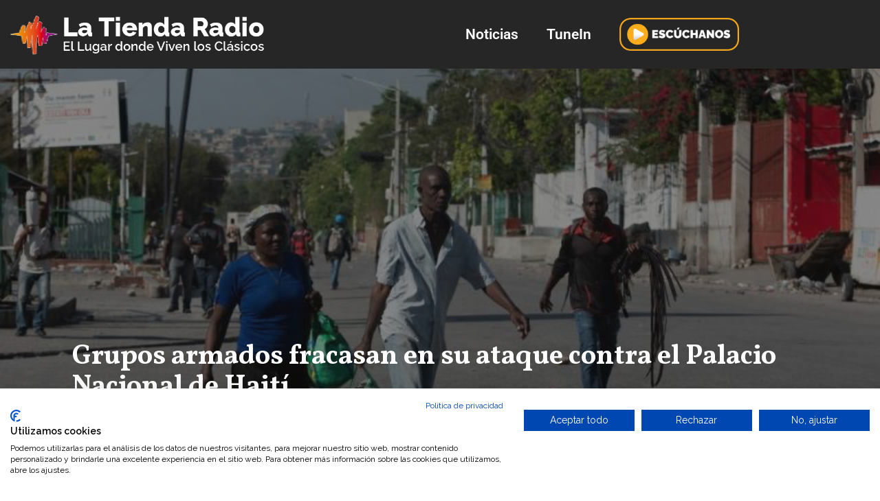

--- FILE ---
content_type: text/html; charset=UTF-8
request_url: https://latiendaradiofm.com/grupos-armados-fracasan-en-su-ataque-contra-el-palacio-nacional-de-haiti/
body_size: 23138
content:
<!DOCTYPE html>
<html lang="es">

<head>
	
	<meta charset="UTF-8">
	<meta name="viewport" content="width=device-width, initial-scale=1, minimum-scale=1">
	<link rel="profile" href="http://gmpg.org/xfn/11">
			<link rel="pingback" href="https://latiendaradiofm.com/xmlrpc.php">
		<meta name='robots' content='index, follow, max-image-preview:large, max-snippet:-1, max-video-preview:-1' />

	<!-- This site is optimized with the Yoast SEO plugin v26.8 - https://yoast.com/product/yoast-seo-wordpress/ -->
	<title>Grupos armados fracasan en su ataque contra el Palacio Nacional de Haití - La Tienda Radio FM</title>
	<link rel="canonical" href="https://latiendaradiofm.com/grupos-armados-fracasan-en-su-ataque-contra-el-palacio-nacional-de-haiti/" />
	<meta property="og:locale" content="es_ES" />
	<meta property="og:type" content="article" />
	<meta property="og:title" content="Grupos armados fracasan en su ataque contra el Palacio Nacional de Haití - La Tienda Radio FM" />
	<meta property="og:description" content="Las bandas armadas fracasaron en su intento de asaltar este lunes el Palacio Nacional de Haití, aunque al menos cinco policías resultaron heridos, uno de ellos de gravedad, mientras los asesinatos, secuestros y saqueos siguen a la orden del día en la capital del país. La&nbsp;Policía Nacional Haitiana&nbsp;(PNH) contuvo el lunes el ataque contra el&hellip;&nbsp;Leer más &raquo;Grupos armados fracasan en su ataque contra el Palacio Nacional de Haití" />
	<meta property="og:url" content="https://latiendaradiofm.com/grupos-armados-fracasan-en-su-ataque-contra-el-palacio-nacional-de-haiti/" />
	<meta property="og:site_name" content="La Tienda Radio FM" />
	<meta property="article:published_time" content="2024-04-02T11:22:49+00:00" />
	<meta property="article:modified_time" content="2024-04-02T11:22:52+00:00" />
	<meta property="og:image" content="https://latiendaradiofm.com/wp-content/uploads/2024/04/IMG_7064.jpeg" />
	<meta property="og:image:width" content="1170" />
	<meta property="og:image:height" content="640" />
	<meta property="og:image:type" content="image/jpeg" />
	<meta name="author" content="Latienda" />
	<meta name="twitter:card" content="summary_large_image" />
	<meta name="twitter:creator" content="@latiendaradiofm" />
	<meta name="twitter:site" content="@latiendaradiofm" />
	<meta name="twitter:label1" content="Escrito por" />
	<meta name="twitter:data1" content="Latienda" />
	<meta name="twitter:label2" content="Tiempo de lectura" />
	<meta name="twitter:data2" content="5 minutos" />
	<script type="application/ld+json" class="yoast-schema-graph">{"@context":"https://schema.org","@graph":[{"@type":"Article","@id":"https://latiendaradiofm.com/grupos-armados-fracasan-en-su-ataque-contra-el-palacio-nacional-de-haiti/#article","isPartOf":{"@id":"https://latiendaradiofm.com/grupos-armados-fracasan-en-su-ataque-contra-el-palacio-nacional-de-haiti/"},"author":{"name":"Latienda","@id":"https://latiendaradiofm.com/#/schema/person/dd46c50c057d9a5c4b1fe5a63bb3c66b"},"headline":"Grupos armados fracasan en su ataque contra el Palacio Nacional de Haití","datePublished":"2024-04-02T11:22:49+00:00","dateModified":"2024-04-02T11:22:52+00:00","mainEntityOfPage":{"@id":"https://latiendaradiofm.com/grupos-armados-fracasan-en-su-ataque-contra-el-palacio-nacional-de-haiti/"},"wordCount":855,"commentCount":0,"publisher":{"@id":"https://latiendaradiofm.com/#organization"},"image":{"@id":"https://latiendaradiofm.com/grupos-armados-fracasan-en-su-ataque-contra-el-palacio-nacional-de-haiti/#primaryimage"},"thumbnailUrl":"https://latiendaradiofm.com/wp-content/uploads/2024/04/IMG_7064.jpeg","articleSection":["Actualidad"],"inLanguage":"es","potentialAction":[{"@type":"CommentAction","name":"Comment","target":["https://latiendaradiofm.com/grupos-armados-fracasan-en-su-ataque-contra-el-palacio-nacional-de-haiti/#respond"]}]},{"@type":"WebPage","@id":"https://latiendaradiofm.com/grupos-armados-fracasan-en-su-ataque-contra-el-palacio-nacional-de-haiti/","url":"https://latiendaradiofm.com/grupos-armados-fracasan-en-su-ataque-contra-el-palacio-nacional-de-haiti/","name":"Grupos armados fracasan en su ataque contra el Palacio Nacional de Haití - La Tienda Radio FM","isPartOf":{"@id":"https://latiendaradiofm.com/#website"},"primaryImageOfPage":{"@id":"https://latiendaradiofm.com/grupos-armados-fracasan-en-su-ataque-contra-el-palacio-nacional-de-haiti/#primaryimage"},"image":{"@id":"https://latiendaradiofm.com/grupos-armados-fracasan-en-su-ataque-contra-el-palacio-nacional-de-haiti/#primaryimage"},"thumbnailUrl":"https://latiendaradiofm.com/wp-content/uploads/2024/04/IMG_7064.jpeg","datePublished":"2024-04-02T11:22:49+00:00","dateModified":"2024-04-02T11:22:52+00:00","inLanguage":"es","potentialAction":[{"@type":"ReadAction","target":["https://latiendaradiofm.com/grupos-armados-fracasan-en-su-ataque-contra-el-palacio-nacional-de-haiti/"]}]},{"@type":"ImageObject","inLanguage":"es","@id":"https://latiendaradiofm.com/grupos-armados-fracasan-en-su-ataque-contra-el-palacio-nacional-de-haiti/#primaryimage","url":"https://latiendaradiofm.com/wp-content/uploads/2024/04/IMG_7064.jpeg","contentUrl":"https://latiendaradiofm.com/wp-content/uploads/2024/04/IMG_7064.jpeg","width":1170,"height":640},{"@type":"WebSite","@id":"https://latiendaradiofm.com/#website","url":"https://latiendaradiofm.com/","name":"La Tienda Radio FM","description":"El lugar donde viven los Clásicos de los 70, 80 y 90s","publisher":{"@id":"https://latiendaradiofm.com/#organization"},"potentialAction":[{"@type":"SearchAction","target":{"@type":"EntryPoint","urlTemplate":"https://latiendaradiofm.com/?s={search_term_string}"},"query-input":{"@type":"PropertyValueSpecification","valueRequired":true,"valueName":"search_term_string"}}],"inLanguage":"es"},{"@type":"Organization","@id":"https://latiendaradiofm.com/#organization","name":"La Tienda Radio FM","url":"https://latiendaradiofm.com/","logo":{"@type":"ImageObject","inLanguage":"es","@id":"https://latiendaradiofm.com/#/schema/logo/image/","url":"https://latiendaradiofm.com/wp-content/uploads/2023/06/Icono-La-Tienda.png","contentUrl":"https://latiendaradiofm.com/wp-content/uploads/2023/06/Icono-La-Tienda.png","width":512,"height":417,"caption":"La Tienda Radio FM"},"image":{"@id":"https://latiendaradiofm.com/#/schema/logo/image/"},"sameAs":["https://x.com/latiendaradiofm"]},{"@type":"Person","@id":"https://latiendaradiofm.com/#/schema/person/dd46c50c057d9a5c4b1fe5a63bb3c66b","name":"Latienda","image":{"@type":"ImageObject","inLanguage":"es","@id":"https://latiendaradiofm.com/#/schema/person/image/","url":"https://secure.gravatar.com/avatar/4e00ffc271d07dbe263e517c57037f07acbfa86adeb855d08851d940e39b544a?s=96&d=mm&r=g","contentUrl":"https://secure.gravatar.com/avatar/4e00ffc271d07dbe263e517c57037f07acbfa86adeb855d08851d940e39b544a?s=96&d=mm&r=g","caption":"Latienda"},"sameAs":["https://latiendaradiofm.com"],"url":"https://latiendaradiofm.com/author/qdpo9/"}]}</script>
	<!-- / Yoast SEO plugin. -->


<link rel='dns-prefetch' href='//static.addtoany.com' />
<link rel='dns-prefetch' href='//consent.cookiefirst.com' />
<link rel='dns-prefetch' href='//fonts.googleapis.com' />
<link rel="alternate" type="application/rss+xml" title="La Tienda Radio FM &raquo; Feed" href="https://latiendaradiofm.com/feed/" />
<link rel="alternate" type="application/rss+xml" title="La Tienda Radio FM &raquo; Feed de los comentarios" href="https://latiendaradiofm.com/comments/feed/" />
<link rel="alternate" type="application/rss+xml" title="La Tienda Radio FM &raquo; Comentario Grupos armados fracasan en su ataque contra el Palacio Nacional de Haití del feed" href="https://latiendaradiofm.com/grupos-armados-fracasan-en-su-ataque-contra-el-palacio-nacional-de-haiti/feed/" />
<link rel="alternate" title="oEmbed (JSON)" type="application/json+oembed" href="https://latiendaradiofm.com/wp-json/oembed/1.0/embed?url=https%3A%2F%2Flatiendaradiofm.com%2Fgrupos-armados-fracasan-en-su-ataque-contra-el-palacio-nacional-de-haiti%2F" />
<link rel="alternate" title="oEmbed (XML)" type="text/xml+oembed" href="https://latiendaradiofm.com/wp-json/oembed/1.0/embed?url=https%3A%2F%2Flatiendaradiofm.com%2Fgrupos-armados-fracasan-en-su-ataque-contra-el-palacio-nacional-de-haiti%2F&#038;format=xml" />
<style id='wp-img-auto-sizes-contain-inline-css'>
img:is([sizes=auto i],[sizes^="auto," i]){contain-intrinsic-size:3000px 1500px}
/*# sourceURL=wp-img-auto-sizes-contain-inline-css */
</style>
<link rel='stylesheet' id='hfe-widgets-style-css' href='https://latiendaradiofm.com/wp-content/plugins/header-footer-elementor/inc/widgets-css/frontend.css?ver=2.8.2' media='all' />
<style id='wp-emoji-styles-inline-css'>

	img.wp-smiley, img.emoji {
		display: inline !important;
		border: none !important;
		box-shadow: none !important;
		height: 1em !important;
		width: 1em !important;
		margin: 0 0.07em !important;
		vertical-align: -0.1em !important;
		background: none !important;
		padding: 0 !important;
	}
/*# sourceURL=wp-emoji-styles-inline-css */
</style>
<link rel='stylesheet' id='wp-block-library-css' href='https://latiendaradiofm.com/wp-includes/css/dist/block-library/style.min.css?ver=6.9' media='all' />
<style id='classic-theme-styles-inline-css'>
/*! This file is auto-generated */
.wp-block-button__link{color:#fff;background-color:#32373c;border-radius:9999px;box-shadow:none;text-decoration:none;padding:calc(.667em + 2px) calc(1.333em + 2px);font-size:1.125em}.wp-block-file__button{background:#32373c;color:#fff;text-decoration:none}
/*# sourceURL=/wp-includes/css/classic-themes.min.css */
</style>
<style id='global-styles-inline-css'>
:root{--wp--preset--aspect-ratio--square: 1;--wp--preset--aspect-ratio--4-3: 4/3;--wp--preset--aspect-ratio--3-4: 3/4;--wp--preset--aspect-ratio--3-2: 3/2;--wp--preset--aspect-ratio--2-3: 2/3;--wp--preset--aspect-ratio--16-9: 16/9;--wp--preset--aspect-ratio--9-16: 9/16;--wp--preset--color--black: #000000;--wp--preset--color--cyan-bluish-gray: #abb8c3;--wp--preset--color--white: #ffffff;--wp--preset--color--pale-pink: #f78da7;--wp--preset--color--vivid-red: #cf2e2e;--wp--preset--color--luminous-vivid-orange: #ff6900;--wp--preset--color--luminous-vivid-amber: #fcb900;--wp--preset--color--light-green-cyan: #7bdcb5;--wp--preset--color--vivid-green-cyan: #00d084;--wp--preset--color--pale-cyan-blue: #8ed1fc;--wp--preset--color--vivid-cyan-blue: #0693e3;--wp--preset--color--vivid-purple: #9b51e0;--wp--preset--color--neve-link-color: var(--nv-primary-accent);--wp--preset--color--neve-link-hover-color: var(--nv-secondary-accent);--wp--preset--color--nv-site-bg: var(--nv-site-bg);--wp--preset--color--nv-light-bg: var(--nv-light-bg);--wp--preset--color--nv-dark-bg: var(--nv-dark-bg);--wp--preset--color--neve-text-color: var(--nv-text-color);--wp--preset--color--nv-text-dark-bg: var(--nv-text-dark-bg);--wp--preset--color--nv-c-1: var(--nv-c-1);--wp--preset--color--nv-c-2: var(--nv-c-2);--wp--preset--color--custom-1: var(--custom-1);--wp--preset--gradient--vivid-cyan-blue-to-vivid-purple: linear-gradient(135deg,rgb(6,147,227) 0%,rgb(155,81,224) 100%);--wp--preset--gradient--light-green-cyan-to-vivid-green-cyan: linear-gradient(135deg,rgb(122,220,180) 0%,rgb(0,208,130) 100%);--wp--preset--gradient--luminous-vivid-amber-to-luminous-vivid-orange: linear-gradient(135deg,rgb(252,185,0) 0%,rgb(255,105,0) 100%);--wp--preset--gradient--luminous-vivid-orange-to-vivid-red: linear-gradient(135deg,rgb(255,105,0) 0%,rgb(207,46,46) 100%);--wp--preset--gradient--very-light-gray-to-cyan-bluish-gray: linear-gradient(135deg,rgb(238,238,238) 0%,rgb(169,184,195) 100%);--wp--preset--gradient--cool-to-warm-spectrum: linear-gradient(135deg,rgb(74,234,220) 0%,rgb(151,120,209) 20%,rgb(207,42,186) 40%,rgb(238,44,130) 60%,rgb(251,105,98) 80%,rgb(254,248,76) 100%);--wp--preset--gradient--blush-light-purple: linear-gradient(135deg,rgb(255,206,236) 0%,rgb(152,150,240) 100%);--wp--preset--gradient--blush-bordeaux: linear-gradient(135deg,rgb(254,205,165) 0%,rgb(254,45,45) 50%,rgb(107,0,62) 100%);--wp--preset--gradient--luminous-dusk: linear-gradient(135deg,rgb(255,203,112) 0%,rgb(199,81,192) 50%,rgb(65,88,208) 100%);--wp--preset--gradient--pale-ocean: linear-gradient(135deg,rgb(255,245,203) 0%,rgb(182,227,212) 50%,rgb(51,167,181) 100%);--wp--preset--gradient--electric-grass: linear-gradient(135deg,rgb(202,248,128) 0%,rgb(113,206,126) 100%);--wp--preset--gradient--midnight: linear-gradient(135deg,rgb(2,3,129) 0%,rgb(40,116,252) 100%);--wp--preset--font-size--small: 13px;--wp--preset--font-size--medium: 20px;--wp--preset--font-size--large: 36px;--wp--preset--font-size--x-large: 42px;--wp--preset--spacing--20: 0.44rem;--wp--preset--spacing--30: 0.67rem;--wp--preset--spacing--40: 1rem;--wp--preset--spacing--50: 1.5rem;--wp--preset--spacing--60: 2.25rem;--wp--preset--spacing--70: 3.38rem;--wp--preset--spacing--80: 5.06rem;--wp--preset--shadow--natural: 6px 6px 9px rgba(0, 0, 0, 0.2);--wp--preset--shadow--deep: 12px 12px 50px rgba(0, 0, 0, 0.4);--wp--preset--shadow--sharp: 6px 6px 0px rgba(0, 0, 0, 0.2);--wp--preset--shadow--outlined: 6px 6px 0px -3px rgb(255, 255, 255), 6px 6px rgb(0, 0, 0);--wp--preset--shadow--crisp: 6px 6px 0px rgb(0, 0, 0);}:where(.is-layout-flex){gap: 0.5em;}:where(.is-layout-grid){gap: 0.5em;}body .is-layout-flex{display: flex;}.is-layout-flex{flex-wrap: wrap;align-items: center;}.is-layout-flex > :is(*, div){margin: 0;}body .is-layout-grid{display: grid;}.is-layout-grid > :is(*, div){margin: 0;}:where(.wp-block-columns.is-layout-flex){gap: 2em;}:where(.wp-block-columns.is-layout-grid){gap: 2em;}:where(.wp-block-post-template.is-layout-flex){gap: 1.25em;}:where(.wp-block-post-template.is-layout-grid){gap: 1.25em;}.has-black-color{color: var(--wp--preset--color--black) !important;}.has-cyan-bluish-gray-color{color: var(--wp--preset--color--cyan-bluish-gray) !important;}.has-white-color{color: var(--wp--preset--color--white) !important;}.has-pale-pink-color{color: var(--wp--preset--color--pale-pink) !important;}.has-vivid-red-color{color: var(--wp--preset--color--vivid-red) !important;}.has-luminous-vivid-orange-color{color: var(--wp--preset--color--luminous-vivid-orange) !important;}.has-luminous-vivid-amber-color{color: var(--wp--preset--color--luminous-vivid-amber) !important;}.has-light-green-cyan-color{color: var(--wp--preset--color--light-green-cyan) !important;}.has-vivid-green-cyan-color{color: var(--wp--preset--color--vivid-green-cyan) !important;}.has-pale-cyan-blue-color{color: var(--wp--preset--color--pale-cyan-blue) !important;}.has-vivid-cyan-blue-color{color: var(--wp--preset--color--vivid-cyan-blue) !important;}.has-vivid-purple-color{color: var(--wp--preset--color--vivid-purple) !important;}.has-neve-link-color-color{color: var(--wp--preset--color--neve-link-color) !important;}.has-neve-link-hover-color-color{color: var(--wp--preset--color--neve-link-hover-color) !important;}.has-nv-site-bg-color{color: var(--wp--preset--color--nv-site-bg) !important;}.has-nv-light-bg-color{color: var(--wp--preset--color--nv-light-bg) !important;}.has-nv-dark-bg-color{color: var(--wp--preset--color--nv-dark-bg) !important;}.has-neve-text-color-color{color: var(--wp--preset--color--neve-text-color) !important;}.has-nv-text-dark-bg-color{color: var(--wp--preset--color--nv-text-dark-bg) !important;}.has-nv-c-1-color{color: var(--wp--preset--color--nv-c-1) !important;}.has-nv-c-2-color{color: var(--wp--preset--color--nv-c-2) !important;}.has-custom-1-color{color: var(--wp--preset--color--custom-1) !important;}.has-black-background-color{background-color: var(--wp--preset--color--black) !important;}.has-cyan-bluish-gray-background-color{background-color: var(--wp--preset--color--cyan-bluish-gray) !important;}.has-white-background-color{background-color: var(--wp--preset--color--white) !important;}.has-pale-pink-background-color{background-color: var(--wp--preset--color--pale-pink) !important;}.has-vivid-red-background-color{background-color: var(--wp--preset--color--vivid-red) !important;}.has-luminous-vivid-orange-background-color{background-color: var(--wp--preset--color--luminous-vivid-orange) !important;}.has-luminous-vivid-amber-background-color{background-color: var(--wp--preset--color--luminous-vivid-amber) !important;}.has-light-green-cyan-background-color{background-color: var(--wp--preset--color--light-green-cyan) !important;}.has-vivid-green-cyan-background-color{background-color: var(--wp--preset--color--vivid-green-cyan) !important;}.has-pale-cyan-blue-background-color{background-color: var(--wp--preset--color--pale-cyan-blue) !important;}.has-vivid-cyan-blue-background-color{background-color: var(--wp--preset--color--vivid-cyan-blue) !important;}.has-vivid-purple-background-color{background-color: var(--wp--preset--color--vivid-purple) !important;}.has-neve-link-color-background-color{background-color: var(--wp--preset--color--neve-link-color) !important;}.has-neve-link-hover-color-background-color{background-color: var(--wp--preset--color--neve-link-hover-color) !important;}.has-nv-site-bg-background-color{background-color: var(--wp--preset--color--nv-site-bg) !important;}.has-nv-light-bg-background-color{background-color: var(--wp--preset--color--nv-light-bg) !important;}.has-nv-dark-bg-background-color{background-color: var(--wp--preset--color--nv-dark-bg) !important;}.has-neve-text-color-background-color{background-color: var(--wp--preset--color--neve-text-color) !important;}.has-nv-text-dark-bg-background-color{background-color: var(--wp--preset--color--nv-text-dark-bg) !important;}.has-nv-c-1-background-color{background-color: var(--wp--preset--color--nv-c-1) !important;}.has-nv-c-2-background-color{background-color: var(--wp--preset--color--nv-c-2) !important;}.has-custom-1-background-color{background-color: var(--wp--preset--color--custom-1) !important;}.has-black-border-color{border-color: var(--wp--preset--color--black) !important;}.has-cyan-bluish-gray-border-color{border-color: var(--wp--preset--color--cyan-bluish-gray) !important;}.has-white-border-color{border-color: var(--wp--preset--color--white) !important;}.has-pale-pink-border-color{border-color: var(--wp--preset--color--pale-pink) !important;}.has-vivid-red-border-color{border-color: var(--wp--preset--color--vivid-red) !important;}.has-luminous-vivid-orange-border-color{border-color: var(--wp--preset--color--luminous-vivid-orange) !important;}.has-luminous-vivid-amber-border-color{border-color: var(--wp--preset--color--luminous-vivid-amber) !important;}.has-light-green-cyan-border-color{border-color: var(--wp--preset--color--light-green-cyan) !important;}.has-vivid-green-cyan-border-color{border-color: var(--wp--preset--color--vivid-green-cyan) !important;}.has-pale-cyan-blue-border-color{border-color: var(--wp--preset--color--pale-cyan-blue) !important;}.has-vivid-cyan-blue-border-color{border-color: var(--wp--preset--color--vivid-cyan-blue) !important;}.has-vivid-purple-border-color{border-color: var(--wp--preset--color--vivid-purple) !important;}.has-neve-link-color-border-color{border-color: var(--wp--preset--color--neve-link-color) !important;}.has-neve-link-hover-color-border-color{border-color: var(--wp--preset--color--neve-link-hover-color) !important;}.has-nv-site-bg-border-color{border-color: var(--wp--preset--color--nv-site-bg) !important;}.has-nv-light-bg-border-color{border-color: var(--wp--preset--color--nv-light-bg) !important;}.has-nv-dark-bg-border-color{border-color: var(--wp--preset--color--nv-dark-bg) !important;}.has-neve-text-color-border-color{border-color: var(--wp--preset--color--neve-text-color) !important;}.has-nv-text-dark-bg-border-color{border-color: var(--wp--preset--color--nv-text-dark-bg) !important;}.has-nv-c-1-border-color{border-color: var(--wp--preset--color--nv-c-1) !important;}.has-nv-c-2-border-color{border-color: var(--wp--preset--color--nv-c-2) !important;}.has-custom-1-border-color{border-color: var(--wp--preset--color--custom-1) !important;}.has-vivid-cyan-blue-to-vivid-purple-gradient-background{background: var(--wp--preset--gradient--vivid-cyan-blue-to-vivid-purple) !important;}.has-light-green-cyan-to-vivid-green-cyan-gradient-background{background: var(--wp--preset--gradient--light-green-cyan-to-vivid-green-cyan) !important;}.has-luminous-vivid-amber-to-luminous-vivid-orange-gradient-background{background: var(--wp--preset--gradient--luminous-vivid-amber-to-luminous-vivid-orange) !important;}.has-luminous-vivid-orange-to-vivid-red-gradient-background{background: var(--wp--preset--gradient--luminous-vivid-orange-to-vivid-red) !important;}.has-very-light-gray-to-cyan-bluish-gray-gradient-background{background: var(--wp--preset--gradient--very-light-gray-to-cyan-bluish-gray) !important;}.has-cool-to-warm-spectrum-gradient-background{background: var(--wp--preset--gradient--cool-to-warm-spectrum) !important;}.has-blush-light-purple-gradient-background{background: var(--wp--preset--gradient--blush-light-purple) !important;}.has-blush-bordeaux-gradient-background{background: var(--wp--preset--gradient--blush-bordeaux) !important;}.has-luminous-dusk-gradient-background{background: var(--wp--preset--gradient--luminous-dusk) !important;}.has-pale-ocean-gradient-background{background: var(--wp--preset--gradient--pale-ocean) !important;}.has-electric-grass-gradient-background{background: var(--wp--preset--gradient--electric-grass) !important;}.has-midnight-gradient-background{background: var(--wp--preset--gradient--midnight) !important;}.has-small-font-size{font-size: var(--wp--preset--font-size--small) !important;}.has-medium-font-size{font-size: var(--wp--preset--font-size--medium) !important;}.has-large-font-size{font-size: var(--wp--preset--font-size--large) !important;}.has-x-large-font-size{font-size: var(--wp--preset--font-size--x-large) !important;}
:where(.wp-block-post-template.is-layout-flex){gap: 1.25em;}:where(.wp-block-post-template.is-layout-grid){gap: 1.25em;}
:where(.wp-block-term-template.is-layout-flex){gap: 1.25em;}:where(.wp-block-term-template.is-layout-grid){gap: 1.25em;}
:where(.wp-block-columns.is-layout-flex){gap: 2em;}:where(.wp-block-columns.is-layout-grid){gap: 2em;}
:root :where(.wp-block-pullquote){font-size: 1.5em;line-height: 1.6;}
/*# sourceURL=global-styles-inline-css */
</style>
<link rel='stylesheet' id='cookiefirst-plugin-css' href='https://latiendaradiofm.com/wp-content/plugins/cookiefirst-plugin/public/css/cookiefirst-plugin-public.css?ver=1.0.0' media='all' />
<link rel='stylesheet' id='news-css' href='https://latiendaradiofm.com/wp-content/plugins/simple-news/css/news.css?ver=6.9' media='all' />
<link rel='stylesheet' id='hfe-style-css' href='https://latiendaradiofm.com/wp-content/plugins/header-footer-elementor/assets/css/header-footer-elementor.css?ver=2.8.2' media='all' />
<link rel='stylesheet' id='elementor-icons-css' href='https://latiendaradiofm.com/wp-content/plugins/elementor/assets/lib/eicons/css/elementor-icons.min.css?ver=5.46.0' media='all' />
<style id='elementor-icons-inline-css'>

		.elementor-add-new-section .elementor-add-templately-promo-button{
            background-color: #5d4fff !important;
            background-image: url(https://latiendaradiofm.com/wp-content/plugins/essential-addons-for-elementor-lite/assets/admin/images/templately/logo-icon.svg);
            background-repeat: no-repeat;
            background-position: center center;
            position: relative;
        }
        
		.elementor-add-new-section .elementor-add-templately-promo-button > i{
            height: 12px;
        }
        
        body .elementor-add-new-section .elementor-add-section-area-button {
            margin-left: 0;
        }

		.elementor-add-new-section .elementor-add-templately-promo-button{
            background-color: #5d4fff !important;
            background-image: url(https://latiendaradiofm.com/wp-content/plugins/essential-addons-for-elementor-lite/assets/admin/images/templately/logo-icon.svg);
            background-repeat: no-repeat;
            background-position: center center;
            position: relative;
        }
        
		.elementor-add-new-section .elementor-add-templately-promo-button > i{
            height: 12px;
        }
        
        body .elementor-add-new-section .elementor-add-section-area-button {
            margin-left: 0;
        }
/*# sourceURL=elementor-icons-inline-css */
</style>
<link rel='stylesheet' id='elementor-frontend-css' href='https://latiendaradiofm.com/wp-content/plugins/elementor/assets/css/frontend.min.css?ver=3.34.3' media='all' />
<link rel='stylesheet' id='elementor-post-44-css' href='https://latiendaradiofm.com/wp-content/uploads/elementor/css/post-44.css?ver=1769534150' media='all' />
<link rel='stylesheet' id='post-grid-elementor-addon-main-css' href='https://latiendaradiofm.com/wp-content/plugins/post-grid-elementor-addon/assets/css/main.css?ver=6.9' media='all' />
<link rel='stylesheet' id='eael-general-css' href='https://latiendaradiofm.com/wp-content/plugins/essential-addons-for-elementor-lite/assets/front-end/css/view/general.min.css?ver=6.5.9' media='all' />
<link rel='stylesheet' id='eael-314-css' href='https://latiendaradiofm.com/wp-content/uploads/essential-addons-elementor/eael-314.css?ver=1712056972' media='all' />
<link rel='stylesheet' id='elementor-post-314-css' href='https://latiendaradiofm.com/wp-content/uploads/elementor/css/post-314.css?ver=1769534150' media='all' />
<link rel='stylesheet' id='elementor-post-219-css' href='https://latiendaradiofm.com/wp-content/uploads/elementor/css/post-219.css?ver=1769534150' media='all' />
<link rel='stylesheet' id='neve-style-css' href='https://latiendaradiofm.com/wp-content/themes/neve/style-main-new.min.css?ver=4.2.2' media='all' />
<style id='neve-style-inline-css'>
.is-menu-sidebar .header-menu-sidebar { visibility: visible; }.is-menu-sidebar.menu_sidebar_slide_left .header-menu-sidebar { transform: translate3d(0, 0, 0); left: 0; }.is-menu-sidebar.menu_sidebar_slide_right .header-menu-sidebar { transform: translate3d(0, 0, 0); right: 0; }.is-menu-sidebar.menu_sidebar_pull_right .header-menu-sidebar, .is-menu-sidebar.menu_sidebar_pull_left .header-menu-sidebar { transform: translateX(0); }.is-menu-sidebar.menu_sidebar_dropdown .header-menu-sidebar { height: auto; }.is-menu-sidebar.menu_sidebar_dropdown .header-menu-sidebar-inner { max-height: 400px; padding: 20px 0; }.is-menu-sidebar.menu_sidebar_full_canvas .header-menu-sidebar { opacity: 1; }.header-menu-sidebar .menu-item-nav-search:not(.floating) { pointer-events: none; }.header-menu-sidebar .menu-item-nav-search .is-menu-sidebar { pointer-events: unset; }@media screen and (max-width: 960px) { .builder-item.cr .item--inner { --textalign: center; --justify: center; } }
.nv-meta-list li.meta:not(:last-child):after { content:"/" }.nv-meta-list .no-mobile{
			display:none;
		}.nv-meta-list li.last::after{
			content: ""!important;
		}@media (min-width: 769px) {
			.nv-meta-list .no-mobile {
				display: inline-block;
			}
			.nv-meta-list li.last:not(:last-child)::after {
		 		content: "/" !important;
			}
		}
 :root{ --container: 748px;--postwidth:100%; --primarybtnbg: var(--nv-primary-accent); --primarybtnhoverbg: var(--nv-primary-accent); --primarybtncolor: #fff; --secondarybtncolor: var(--nv-primary-accent); --primarybtnhovercolor: #fff; --secondarybtnhovercolor: var(--nv-primary-accent);--primarybtnborderradius:3px;--secondarybtnborderradius:3px;--secondarybtnborderwidth:3px;--btnpadding:13px 15px;--primarybtnpadding:13px 15px;--secondarybtnpadding:calc(13px - 3px) calc(15px - 3px); --bodyfontfamily: Raleway; --bodyfontsize: 15px; --bodylineheight: 1.6; --bodyletterspacing: 0px; --bodyfontweight: 400; --headingsfontfamily: Vollkorn; --h1fontsize: 36px; --h1fontweight: 700; --h1lineheight: 1.2; --h1letterspacing: 0px; --h1texttransform: none; --h2fontsize: 28px; --h2fontweight: 700; --h2lineheight: 1.3; --h2letterspacing: 0px; --h2texttransform: none; --h3fontsize: 24px; --h3fontweight: 700; --h3lineheight: 1.4; --h3letterspacing: 0px; --h3texttransform: none; --h4fontsize: 20px; --h4fontweight: 700; --h4lineheight: 1.6; --h4letterspacing: 0px; --h4texttransform: none; --h5fontsize: 16px; --h5fontweight: 700; --h5lineheight: 1.6; --h5letterspacing: 0px; --h5texttransform: none; --h6fontsize: 14px; --h6fontweight: 700; --h6lineheight: 1.6; --h6letterspacing: 0px; --h6texttransform: none;--formfieldborderwidth:2px;--formfieldborderradius:3px; --formfieldbgcolor: var(--nv-site-bg); --formfieldbordercolor: #dddddd; --formfieldcolor: var(--nv-text-color);--formfieldpadding:10px 12px; } .nv-index-posts{ --borderradius:0px; } .single-post-container .alignfull > [class*="__inner-container"], .single-post-container .alignwide > [class*="__inner-container"]{ max-width:718px } .nv-meta-list{ --avatarsize: 20px; } .single .nv-meta-list{ --avatarsize: 20px; } .nv-post-cover{ --height: 250px;--padding:40px 15px;--justify: flex-start; --textalign: left; --valign: center; } .nv-post-cover .nv-title-meta-wrap, .nv-page-title-wrap, .entry-header{ --textalign: left; } .nv-is-boxed.nv-title-meta-wrap{ --padding:40px 15px; --bgcolor: var(--nv-dark-bg); } .nv-overlay{ --opacity: 50; --blendmode: normal; } .nv-is-boxed.nv-comments-wrap{ --padding:20px; } .nv-is-boxed.comment-respond{ --padding:20px; } .single:not(.single-product), .page{ --c-vspace:0 0 0 0;; } .scroll-to-top{ --color: var(--nv-text-dark-bg);--padding:8px 10px; --borderradius: 3px; --bgcolor: var(--nv-primary-accent); --hovercolor: var(--nv-text-dark-bg); --hoverbgcolor: var(--nv-primary-accent);--size:16px; } .global-styled{ --bgcolor: var(--nv-site-bg); } .header-top{ --rowbcolor: var(--nv-light-bg); --color: var(--nv-text-color); --bgcolor: var(--nv-site-bg); } .header-main{ --rowbcolor: var(--nv-light-bg); --color: #ffffff; --bgcolor: #262626; } .header-bottom{ --rowbcolor: var(--nv-light-bg); --color: var(--nv-text-color); --bgcolor: var(--nv-site-bg); } .header-menu-sidebar-bg{ --justify: flex-start; --textalign: left;--flexg: 1;--wrapdropdownwidth: auto; --color: var(--nv-text-color); --bgcolor: var(--nv-site-bg); } .header-menu-sidebar{ width: 360px; } .builder-item--logo{ --maxwidth: 120px; --fs: 24px;--padding:10px 0;--margin:0; --textalign: left;--justify: flex-start; } .builder-item--nav-icon,.header-menu-sidebar .close-sidebar-panel .navbar-toggle{ --borderradius:0; } .builder-item--nav-icon{ --label-margin:0 5px 0 0;;--padding:10px 15px;--margin:0; } .builder-item--primary-menu{ --hovercolor: #e79d19; --hovertextcolor: var(--nv-text-color); --activecolor: #e86418; --spacing: 20px; --height: 25px;--padding:0;--margin:0; --fontfamily: Raleway; --fontsize: 1em; --lineheight: 1.6em; --letterspacing: 0px; --fontweight: 600; --texttransform: none; --iconsize: 1em; } .hfg-is-group.has-primary-menu .inherit-ff{ --inheritedff: Raleway; --inheritedfw: 600; } .footer-top-inner .row{ grid-template-columns:1fr 1fr 1fr; --valign: flex-start; } .footer-top{ --rowbcolor: var(--nv-light-bg); --color: var(--nv-text-color); --bgcolor: var(--nv-site-bg); } .footer-main-inner .row{ grid-template-columns:1fr 1fr 1fr; --valign: flex-start; } .footer-main{ --rowbcolor: var(--nv-light-bg); --color: var(--nv-text-color); --bgcolor: var(--nv-site-bg); } .footer-bottom-inner .row{ grid-template-columns:1fr 1fr 1fr; --valign: flex-start; } .footer-bottom{ --rowbcolor: var(--nv-light-bg); --color: var(--nv-text-dark-bg); --bgcolor: var(--nv-dark-bg); } @media(min-width: 576px){ :root{ --container: 992px;--postwidth:50%;--btnpadding:13px 15px;--primarybtnpadding:13px 15px;--secondarybtnpadding:calc(13px - 3px) calc(15px - 3px); --bodyfontsize: 16px; --bodylineheight: 1.6; --bodyletterspacing: 0px; --h1fontsize: 38px; --h1lineheight: 1.2; --h1letterspacing: 0px; --h2fontsize: 30px; --h2lineheight: 1.2; --h2letterspacing: 0px; --h3fontsize: 26px; --h3lineheight: 1.4; --h3letterspacing: 0px; --h4fontsize: 22px; --h4lineheight: 1.5; --h4letterspacing: 0px; --h5fontsize: 18px; --h5lineheight: 1.6; --h5letterspacing: 0px; --h6fontsize: 14px; --h6lineheight: 1.6; --h6letterspacing: 0px; } .single-post-container .alignfull > [class*="__inner-container"], .single-post-container .alignwide > [class*="__inner-container"]{ max-width:962px } .nv-meta-list{ --avatarsize: 20px; } .single .nv-meta-list{ --avatarsize: 20px; } .nv-post-cover{ --height: 320px;--padding:60px 30px;--justify: flex-start; --textalign: left; --valign: center; } .nv-post-cover .nv-title-meta-wrap, .nv-page-title-wrap, .entry-header{ --textalign: left; } .nv-is-boxed.nv-title-meta-wrap{ --padding:60px 30px; } .nv-is-boxed.nv-comments-wrap{ --padding:30px; } .nv-is-boxed.comment-respond{ --padding:30px; } .single:not(.single-product), .page{ --c-vspace:0 0 0 0;; } .scroll-to-top{ --padding:8px 10px;--size:16px; } .header-menu-sidebar-bg{ --justify: flex-start; --textalign: left;--flexg: 1;--wrapdropdownwidth: auto; } .header-menu-sidebar{ width: 360px; } .builder-item--logo{ --maxwidth: 120px; --fs: 24px;--padding:10px 0;--margin:0; --textalign: left;--justify: flex-start; } .builder-item--nav-icon{ --label-margin:0 5px 0 0;;--padding:10px 15px;--margin:0; } .builder-item--primary-menu{ --spacing: 20px; --height: 25px;--padding:0;--margin:0; --fontsize: 1em; --lineheight: 1.6em; --letterspacing: 0px; --iconsize: 1em; } }@media(min-width: 960px){ :root{ --container: 1100px;--postwidth:33.333333333333%;--btnpadding:13px 15px;--primarybtnpadding:13px 15px;--secondarybtnpadding:calc(13px - 3px) calc(15px - 3px); --bodyfontsize: 16px; --bodylineheight: 1.7; --bodyletterspacing: 0px; --h1fontsize: 40px; --h1lineheight: 1.1; --h1letterspacing: 0px; --h2fontsize: 32px; --h2lineheight: 1.2; --h2letterspacing: 0px; --h3fontsize: 28px; --h3lineheight: 1.4; --h3letterspacing: 0px; --h4fontsize: 24px; --h4lineheight: 1.5; --h4letterspacing: 0px; --h5fontsize: 20px; --h5lineheight: 1.6; --h5letterspacing: 0px; --h6fontsize: 16px; --h6lineheight: 1.6; --h6letterspacing: 0px; } body:not(.single):not(.archive):not(.blog):not(.search):not(.error404) .neve-main > .container .col, body.post-type-archive-course .neve-main > .container .col, body.post-type-archive-llms_membership .neve-main > .container .col{ max-width: 100%; } body:not(.single):not(.archive):not(.blog):not(.search):not(.error404) .nv-sidebar-wrap, body.post-type-archive-course .nv-sidebar-wrap, body.post-type-archive-llms_membership .nv-sidebar-wrap{ max-width: 0%; } .neve-main > .archive-container .nv-index-posts.col{ max-width: 100%; } .neve-main > .archive-container .nv-sidebar-wrap{ max-width: 0%; } .neve-main > .single-post-container .nv-single-post-wrap.col{ max-width: 70%; } .single-post-container .alignfull > [class*="__inner-container"], .single-post-container .alignwide > [class*="__inner-container"]{ max-width:740px } .container-fluid.single-post-container .alignfull > [class*="__inner-container"], .container-fluid.single-post-container .alignwide > [class*="__inner-container"]{ max-width:calc(70% + 15px) } .neve-main > .single-post-container .nv-sidebar-wrap{ max-width: 30%; } .nv-meta-list{ --avatarsize: 20px; } .single .nv-meta-list{ --avatarsize: 20px; } .nv-post-cover{ --height: 600px;--padding:60px 40px 60px 40px;;--justify: flex-start; --textalign: left; --valign: flex-end; } .nv-post-cover .nv-title-meta-wrap, .nv-page-title-wrap, .entry-header{ --textalign: left; } .nv-is-boxed.nv-title-meta-wrap{ --padding:60px 40px; } .nv-is-boxed.nv-comments-wrap{ --padding:40px; } .nv-is-boxed.comment-respond{ --padding:40px; } .single:not(.single-product), .page{ --c-vspace:0 0 0 0;; } .scroll-to-top{ --padding:8px 10px;--size:16px; } .header-menu-sidebar-bg{ --justify: flex-start; --textalign: left;--flexg: 1;--wrapdropdownwidth: auto; } .header-menu-sidebar{ width: 360px; } .builder-item--logo{ --maxwidth: 74px; --fs: 24px;--padding:3% 0 0 0;;--margin:0 -10% 4% 0;; --textalign: left;--justify: flex-start; } .builder-item--nav-icon{ --label-margin:0 5px 0 0;;--padding:10px 15px;--margin:0; } .builder-item--primary-menu{ --spacing: 20px; --height: 25px;--padding:0;--margin:0; --fontsize: 1.3em; --lineheight: 1.6em; --letterspacing: 0px; --iconsize: 1.3em; } }.nv-content-wrap .elementor a:not(.button):not(.wp-block-file__button){ text-decoration: none; }.scroll-to-top {right: 20px; border: none; position: fixed; bottom: 30px; display: none; opacity: 0; visibility: hidden; transition: opacity 0.3s ease-in-out, visibility 0.3s ease-in-out; align-items: center; justify-content: center; z-index: 999; } @supports (-webkit-overflow-scrolling: touch) { .scroll-to-top { bottom: 74px; } } .scroll-to-top.image { background-position: center; } .scroll-to-top .scroll-to-top-image { width: 100%; height: 100%; } .scroll-to-top .scroll-to-top-label { margin: 0; padding: 5px; } .scroll-to-top:hover { text-decoration: none; } .scroll-to-top.scroll-to-top-left {left: 20px; right: unset;} .scroll-to-top.scroll-show-mobile { display: flex; } @media (min-width: 960px) { .scroll-to-top { display: flex; } }.scroll-to-top { color: var(--color); padding: var(--padding); border-radius: var(--borderradius); background: var(--bgcolor); } .scroll-to-top:hover, .scroll-to-top:focus { color: var(--hovercolor); background: var(--hoverbgcolor); } .scroll-to-top-icon, .scroll-to-top.image .scroll-to-top-image { width: var(--size); height: var(--size); } .scroll-to-top-image { background-image: var(--bgimage); background-size: cover; }.has-custom-1-color {color:var(--custom-1) !important} .has-custom-1-background-color {background-color:var(--custom-1) !important}:root{--nv-primary-accent:#e79d19;--nv-secondary-accent:#e79d19;--nv-site-bg:#ffffff;--nv-light-bg:#f4f5f7;--nv-dark-bg:#121212;--nv-text-color:#272626;--nv-text-dark-bg:#ffffff;--nv-c-1:#9463ae;--nv-c-2:#be574b;--nv-fallback-ff:Arial, Helvetica, sans-serif;--custom-1:#e79d19;}
:root{--e-global-color-nvprimaryaccent:#e79d19;--e-global-color-nvsecondaryaccent:#e79d19;--e-global-color-nvsitebg:#ffffff;--e-global-color-nvlightbg:#f4f5f7;--e-global-color-nvdarkbg:#121212;--e-global-color-nvtextcolor:#272626;--e-global-color-nvtextdarkbg:#ffffff;--e-global-color-nvc1:#9463ae;--e-global-color-nvc2:#be574b;--e-global-color-custom1:#e79d19;}
/*# sourceURL=neve-style-inline-css */
</style>
<link rel='stylesheet' id='latest-posts-style-css' href='https://latiendaradiofm.com/wp-content/plugins/latest-posts/assets/css/style.css?ver=1.4.4' media='all' />
<link rel='stylesheet' id='addtoany-css' href='https://latiendaradiofm.com/wp-content/plugins/add-to-any/addtoany.min.css?ver=1.16' media='all' />
<link rel='stylesheet' id='hfe-elementor-icons-css' href='https://latiendaradiofm.com/wp-content/plugins/elementor/assets/lib/eicons/css/elementor-icons.min.css?ver=5.34.0' media='all' />
<link rel='stylesheet' id='hfe-icons-list-css' href='https://latiendaradiofm.com/wp-content/plugins/elementor/assets/css/widget-icon-list.min.css?ver=3.24.3' media='all' />
<link rel='stylesheet' id='hfe-social-icons-css' href='https://latiendaradiofm.com/wp-content/plugins/elementor/assets/css/widget-social-icons.min.css?ver=3.24.0' media='all' />
<link rel='stylesheet' id='hfe-social-share-icons-brands-css' href='https://latiendaradiofm.com/wp-content/plugins/elementor/assets/lib/font-awesome/css/brands.css?ver=5.15.3' media='all' />
<link rel='stylesheet' id='hfe-social-share-icons-fontawesome-css' href='https://latiendaradiofm.com/wp-content/plugins/elementor/assets/lib/font-awesome/css/fontawesome.css?ver=5.15.3' media='all' />
<link rel='stylesheet' id='hfe-nav-menu-icons-css' href='https://latiendaradiofm.com/wp-content/plugins/elementor/assets/lib/font-awesome/css/solid.css?ver=5.15.3' media='all' />
<link rel='stylesheet' id='neve-google-font-raleway-css' href='//fonts.googleapis.com/css?family=Raleway%3A600%2C400&#038;display=swap&#038;ver=4.2.2' media='all' />
<link rel='stylesheet' id='neve-google-font-vollkorn-css' href='//fonts.googleapis.com/css?family=Vollkorn%3A400%2C700&#038;display=swap&#038;ver=4.2.2' media='all' />
<link rel='stylesheet' id='elementor-gf-local-roboto-css' href='https://latiendaradiofm.com/wp-content/uploads/elementor/google-fonts/css/roboto.css?ver=1742220973' media='all' />
<link rel='stylesheet' id='elementor-gf-local-robotoslab-css' href='https://latiendaradiofm.com/wp-content/uploads/elementor/google-fonts/css/robotoslab.css?ver=1742220989' media='all' />
<link rel='stylesheet' id='elementor-icons-shared-0-css' href='https://latiendaradiofm.com/wp-content/plugins/elementor/assets/lib/font-awesome/css/fontawesome.min.css?ver=5.15.3' media='all' />
<link rel='stylesheet' id='elementor-icons-fa-solid-css' href='https://latiendaradiofm.com/wp-content/plugins/elementor/assets/lib/font-awesome/css/solid.min.css?ver=5.15.3' media='all' />
<!--n2css--><!--n2js--><script id="addtoany-core-js-before">
window.a2a_config=window.a2a_config||{};a2a_config.callbacks=[];a2a_config.overlays=[];a2a_config.templates={};a2a_localize = {
	Share: "Compartir",
	Save: "Guardar",
	Subscribe: "Suscribir",
	Email: "Correo electrónico",
	Bookmark: "Marcador",
	ShowAll: "Mostrar todo",
	ShowLess: "Mostrar menos",
	FindServices: "Encontrar servicio(s)",
	FindAnyServiceToAddTo: "Encuentra al instante cualquier servicio para añadir a",
	PoweredBy: "Funciona con",
	ShareViaEmail: "Compartir por correo electrónico",
	SubscribeViaEmail: "Suscribirse a través de correo electrónico",
	BookmarkInYourBrowser: "Añadir a marcadores de tu navegador",
	BookmarkInstructions: "Presiona «Ctrl+D» o «\u2318+D» para añadir esta página a marcadores",
	AddToYourFavorites: "Añadir a tus favoritos",
	SendFromWebOrProgram: "Enviar desde cualquier dirección o programa de correo electrónico ",
	EmailProgram: "Programa de correo electrónico",
	More: "Más&#8230;",
	ThanksForSharing: "¡Gracias por compartir!",
	ThanksForFollowing: "¡Gracias por seguirnos!"
};


//# sourceURL=addtoany-core-js-before
</script>
<script defer src="https://static.addtoany.com/menu/page.js" id="addtoany-core-js"></script>
<script src="https://latiendaradiofm.com/wp-includes/js/jquery/jquery.min.js?ver=3.7.1" id="jquery-core-js"></script>
<script src="https://latiendaradiofm.com/wp-includes/js/jquery/jquery-migrate.min.js?ver=3.4.1" id="jquery-migrate-js"></script>
<script id="jquery-js-after">
!function($){"use strict";$(document).ready(function(){$(this).scrollTop()>100&&$(".hfe-scroll-to-top-wrap").removeClass("hfe-scroll-to-top-hide"),$(window).scroll(function(){$(this).scrollTop()<100?$(".hfe-scroll-to-top-wrap").fadeOut(300):$(".hfe-scroll-to-top-wrap").fadeIn(300)}),$(".hfe-scroll-to-top-wrap").on("click",function(){$("html, body").animate({scrollTop:0},300);return!1})})}(jQuery);
!function($){'use strict';$(document).ready(function(){var bar=$('.hfe-reading-progress-bar');if(!bar.length)return;$(window).on('scroll',function(){var s=$(window).scrollTop(),d=$(document).height()-$(window).height(),p=d? s/d*100:0;bar.css('width',p+'%')});});}(jQuery);
//# sourceURL=jquery-js-after
</script>
<script defer src="https://latiendaradiofm.com/wp-content/plugins/add-to-any/addtoany.min.js?ver=1.1" id="addtoany-jquery-js"></script>
<script src="https://latiendaradiofm.com/wp-content/plugins/cookiefirst-plugin/public/js/cookiefirst-plugin-public.js?ver=1.0.0" id="cookiefirst-plugin-js"></script>
<script src="https://consent.cookiefirst.com/sites/latiendaradiofm.com-0cf4999b-e869-4011-8d01-88c18f8112c6/consent.js?ver=6.9" id="cookiefirst-script-js"></script>
<link rel="https://api.w.org/" href="https://latiendaradiofm.com/wp-json/" /><link rel="alternate" title="JSON" type="application/json" href="https://latiendaradiofm.com/wp-json/wp/v2/posts/5365" /><link rel="EditURI" type="application/rsd+xml" title="RSD" href="https://latiendaradiofm.com/xmlrpc.php?rsd" />
<meta name="generator" content="WordPress 6.9" />
<link rel='shortlink' href='https://latiendaradiofm.com/?p=5365' />
<!-- Analytics by WP Statistics - https://wp-statistics.com -->
<meta name="generator" content="Elementor 3.34.3; features: additional_custom_breakpoints; settings: css_print_method-external, google_font-enabled, font_display-swap">
			<style>
				.e-con.e-parent:nth-of-type(n+4):not(.e-lazyloaded):not(.e-no-lazyload),
				.e-con.e-parent:nth-of-type(n+4):not(.e-lazyloaded):not(.e-no-lazyload) * {
					background-image: none !important;
				}
				@media screen and (max-height: 1024px) {
					.e-con.e-parent:nth-of-type(n+3):not(.e-lazyloaded):not(.e-no-lazyload),
					.e-con.e-parent:nth-of-type(n+3):not(.e-lazyloaded):not(.e-no-lazyload) * {
						background-image: none !important;
					}
				}
				@media screen and (max-height: 640px) {
					.e-con.e-parent:nth-of-type(n+2):not(.e-lazyloaded):not(.e-no-lazyload),
					.e-con.e-parent:nth-of-type(n+2):not(.e-lazyloaded):not(.e-no-lazyload) * {
						background-image: none !important;
					}
				}
			</style>
			<link rel="icon" href="https://latiendaradiofm.com/wp-content/uploads/2023/06/Icono-La-Tienda-150x150.png" sizes="32x32" />
<link rel="icon" href="https://latiendaradiofm.com/wp-content/uploads/2023/06/Icono-La-Tienda.png" sizes="192x192" />
<link rel="apple-touch-icon" href="https://latiendaradiofm.com/wp-content/uploads/2023/06/Icono-La-Tienda.png" />
<meta name="msapplication-TileImage" content="https://latiendaradiofm.com/wp-content/uploads/2023/06/Icono-La-Tienda.png" />
		<style id="wp-custom-css">
			/*Color fondo Sidebar*/
.nv-sidebar-wrap {
    background-color: #262626 !important;
}

/*Color titulos noticias del Sidebar*/
.widget .sp-latest-posts-widget.latest-posts .entry-title a {
    color: #E79D19;
}

/*Cambiar Paddin del Sidebar*/
.nv-sidebar-wrap.nv-right {
    padding-left: 35px;
    padding-right: 35px;
	  width: 30%;
}

/*Cambiar padding Sidebar movil*/
@media (max-width:320px){
.nv-sidebar-wrap.nv-right {
float: center;
padding-top: 30px;
padding-bottom: 30px;
padding-left: 15px;
padding-right: 15px;
width: 25%;
}
}

		</style>
		
	</head>

<body  class="wp-singular post-template-default single single-post postid-5365 single-format-standard wp-custom-logo wp-theme-neve ehf-header ehf-footer ehf-template-neve ehf-stylesheet-neve  nv-blog-grid nv-sidebar-right menu_sidebar_slide_left elementor-default elementor-kit-44" id="neve_body"  >
<div class="wrapper">
	
	<header class="header"  >
		<a class="neve-skip-link show-on-focus" href="#content" >
			Saltar al contenido		</a>
				<header id="masthead" itemscope="itemscope" itemtype="https://schema.org/WPHeader">
			<p class="main-title bhf-hidden" itemprop="headline"><a href="https://latiendaradiofm.com" title="La Tienda Radio FM" rel="home">La Tienda Radio FM</a></p>
					<div data-elementor-type="wp-post" data-elementor-id="314" class="elementor elementor-314">
						<section class="elementor-section elementor-top-section elementor-element elementor-element-2569fd5 elementor-section-height-min-height elementor-hidden-tablet elementor-hidden-mobile elementor-section-boxed elementor-section-height-default elementor-section-items-middle" data-id="2569fd5" data-element_type="section" data-settings="{&quot;background_background&quot;:&quot;classic&quot;}">
						<div class="elementor-container elementor-column-gap-default">
					<div class="elementor-column elementor-col-25 elementor-top-column elementor-element elementor-element-7d85ee5" data-id="7d85ee5" data-element_type="column">
			<div class="elementor-widget-wrap elementor-element-populated">
						<div class="elementor-element elementor-element-c77054c elementor-widget elementor-widget-image" data-id="c77054c" data-element_type="widget" data-widget_type="image.default">
				<div class="elementor-widget-container">
																<a href="https://latiendaradiofm.com/">
							<img width="641" height="103" src="https://latiendaradiofm.com/wp-content/uploads/2023/07/Logo-Cabecera-Tienda.jpg" class="attachment-large size-large wp-image-562" alt="" srcset="https://latiendaradiofm.com/wp-content/uploads/2023/07/Logo-Cabecera-Tienda.jpg 641w, https://latiendaradiofm.com/wp-content/uploads/2023/07/Logo-Cabecera-Tienda-300x48.jpg 300w" sizes="(max-width: 641px) 100vw, 641px" />								</a>
															</div>
				</div>
					</div>
		</div>
				<div class="elementor-column elementor-col-25 elementor-top-column elementor-element elementor-element-e895dd9" data-id="e895dd9" data-element_type="column">
			<div class="elementor-widget-wrap">
							</div>
		</div>
				<div class="elementor-column elementor-col-25 elementor-top-column elementor-element elementor-element-37e216e" data-id="37e216e" data-element_type="column">
			<div class="elementor-widget-wrap elementor-element-populated">
						<div class="elementor-element elementor-element-fde84da elementor-widget-tablet__width-initial eael_simple_menu_hamburger_disable_selected_menu_no eael-simple-menu-hamburger-align-right eael-hamburger--tablet elementor-widget elementor-widget-eael-simple-menu" data-id="fde84da" data-element_type="widget" data-widget_type="eael-simple-menu.default">
				<div class="elementor-widget-container">
					<style>
                        @media screen and (max-width: 1024px) {
                            .eael-hamburger--tablet {
                                .eael-simple-menu-horizontal,
                                .eael-simple-menu-vertical {
                                    display: none;
                                }
                            }
                            .eael-hamburger--tablet {
                                .eael-simple-menu-container .eael-simple-menu-toggle {
                                    display: block;
                                }
                            }
                        }
                    </style>            <div data-hamburger-icon="&lt;i aria-hidden=&quot;true&quot; class=&quot;fas fa-bars&quot;&gt;&lt;/i&gt;" data-indicator-icon="&lt;i aria-hidden=&quot;true&quot; class=&quot;fas fa-angle-down&quot;&gt;&lt;/i&gt;" data-dropdown-indicator-icon="&lt;i class=&quot;fas fa-angle-down&quot;&gt;&lt;/i&gt;" class="eael-simple-menu-container eael-simple-menu-align-right eael-simple-menu-dropdown-align-left preset-1" data-hamburger-breakpoints="{&quot;mobile&quot;:&quot;M\u00f3vil vertical (&gt; 767px)&quot;,&quot;tablet&quot;:&quot;Tableta vertical (&gt; 1024px)&quot;,&quot;desktop&quot;:&quot;Escritorio (&gt; 2400px)&quot;,&quot;none&quot;:&quot;Ninguno&quot;}" data-hamburger-device="tablet">
                <ul id="menu-cabecera-menu" class="eael-simple-menu eael-simple-menu-dropdown-animate-to-top eael-simple-menu-indicator eael-simple-menu-horizontal"><li id="menu-item-50" class="menu-item menu-item-type-post_type menu-item-object-page menu-item-50"><a href="https://latiendaradiofm.com/noticias/">Noticias</a></li>
<li id="menu-item-570" class="menu-item menu-item-type-post_type menu-item-object-page menu-item-570"><a href="https://latiendaradiofm.com/tunein/">TuneIn</a></li>
</ul>                <button class="eael-simple-menu-toggle">
                    <span class="sr-only ">Menú conmutador hamburguesa</span>
                    <i aria-hidden="true" class="fas fa-bars"></i>                </button>
            </div>
            				</div>
				</div>
					</div>
		</div>
				<div class="elementor-column elementor-col-25 elementor-top-column elementor-element elementor-element-315f90b" data-id="315f90b" data-element_type="column">
			<div class="elementor-widget-wrap elementor-element-populated">
						<div class="elementor-element elementor-element-5a19e7f elementor-widget__width-initial elementor-widget elementor-widget-image" data-id="5a19e7f" data-element_type="widget" data-widget_type="image.default">
				<div class="elementor-widget-container">
																<a href="http://5.135.183.124:8045/stream" target="_blank">
							<img width="1024" height="284" src="https://latiendaradiofm.com/wp-content/uploads/2023/07/Boton-de-Escuchanos-1024x284.png" class="elementor-animation-shrink attachment-large size-large wp-image-334" alt="" srcset="https://latiendaradiofm.com/wp-content/uploads/2023/07/Boton-de-Escuchanos-1024x284.png 1024w, https://latiendaradiofm.com/wp-content/uploads/2023/07/Boton-de-Escuchanos-300x83.png 300w, https://latiendaradiofm.com/wp-content/uploads/2023/07/Boton-de-Escuchanos-768x213.png 768w, https://latiendaradiofm.com/wp-content/uploads/2023/07/Boton-de-Escuchanos.png 1372w" sizes="(max-width: 1024px) 100vw, 1024px" />								</a>
															</div>
				</div>
					</div>
		</div>
					</div>
		</section>
				<section class="elementor-section elementor-top-section elementor-element elementor-element-44561ef elementor-section-height-min-height elementor-hidden-desktop elementor-hidden-mobile elementor-section-boxed elementor-section-height-default elementor-section-items-middle" data-id="44561ef" data-element_type="section" data-settings="{&quot;background_background&quot;:&quot;classic&quot;}">
						<div class="elementor-container elementor-column-gap-default">
					<div class="elementor-column elementor-col-33 elementor-top-column elementor-element elementor-element-684845a" data-id="684845a" data-element_type="column">
			<div class="elementor-widget-wrap elementor-element-populated">
						<div class="elementor-element elementor-element-11ef2e7 elementor-widget elementor-widget-image" data-id="11ef2e7" data-element_type="widget" data-widget_type="image.default">
				<div class="elementor-widget-container">
																<a href="https://latiendaradiofm.com/">
							<img width="641" height="103" src="https://latiendaradiofm.com/wp-content/uploads/2023/07/Logo-Cabecera-Tienda.jpg" class="attachment-large size-large wp-image-562" alt="" srcset="https://latiendaradiofm.com/wp-content/uploads/2023/07/Logo-Cabecera-Tienda.jpg 641w, https://latiendaradiofm.com/wp-content/uploads/2023/07/Logo-Cabecera-Tienda-300x48.jpg 300w" sizes="(max-width: 641px) 100vw, 641px" />								</a>
															</div>
				</div>
					</div>
		</div>
				<div class="elementor-column elementor-col-33 elementor-top-column elementor-element elementor-element-683b96a" data-id="683b96a" data-element_type="column">
			<div class="elementor-widget-wrap elementor-element-populated">
						<div class="elementor-element elementor-element-9a5e29b eael-simple-menu-hamburger-align-left eael-hamburger--mobile elementor-widget-tablet__width-initial eael_simple_menu_hamburger_disable_selected_menu_no elementor-widget elementor-widget-eael-simple-menu" data-id="9a5e29b" data-element_type="widget" data-widget_type="eael-simple-menu.default">
				<div class="elementor-widget-container">
					<style>
                        @media screen and (max-width: 767px) {
                            .eael-hamburger--mobile {
                                .eael-simple-menu-horizontal,
                                .eael-simple-menu-vertical {
                                    display: none;
                                }
                            }
                            .eael-hamburger--mobile {
                                .eael-simple-menu-container .eael-simple-menu-toggle {
                                    display: block;
                                }
                            }
                        }
                    </style>            <div data-hamburger-icon="&lt;i aria-hidden=&quot;true&quot; class=&quot;fas fa-bars&quot;&gt;&lt;/i&gt;" data-indicator-icon="&lt;i aria-hidden=&quot;true&quot; class=&quot;fas fa-angle-down&quot;&gt;&lt;/i&gt;" data-dropdown-indicator-icon="&lt;i class=&quot;fas fa-angle-down&quot;&gt;&lt;/i&gt;" class="eael-simple-menu-container eael-simple-menu-align-right eael-simple-menu-dropdown-align-left preset-1" data-hamburger-breakpoints="{&quot;mobile&quot;:&quot;M\u00f3vil vertical (&gt; 767px)&quot;,&quot;tablet&quot;:&quot;Tableta vertical (&gt; 1024px)&quot;,&quot;desktop&quot;:&quot;Escritorio (&gt; 2400px)&quot;,&quot;none&quot;:&quot;Ninguno&quot;}" data-hamburger-device="mobile">
                <ul id="menu-cabecera-menu-1" class="eael-simple-menu eael-simple-menu-dropdown-animate-to-top eael-simple-menu-indicator eael-hamburger-right eael-simple-menu-horizontal"><li class="menu-item menu-item-type-post_type menu-item-object-page menu-item-50"><a href="https://latiendaradiofm.com/noticias/">Noticias</a></li>
<li class="menu-item menu-item-type-post_type menu-item-object-page menu-item-570"><a href="https://latiendaradiofm.com/tunein/">TuneIn</a></li>
</ul>                <button class="eael-simple-menu-toggle">
                    <span class="sr-only ">Menú conmutador hamburguesa</span>
                    <i aria-hidden="true" class="fas fa-bars"></i>                </button>
            </div>
            				</div>
				</div>
					</div>
		</div>
				<div class="elementor-column elementor-col-33 elementor-top-column elementor-element elementor-element-900338c" data-id="900338c" data-element_type="column">
			<div class="elementor-widget-wrap elementor-element-populated">
						<div class="elementor-element elementor-element-50c0cab elementor-widget__width-initial elementor-widget-tablet__width-initial elementor-widget elementor-widget-image" data-id="50c0cab" data-element_type="widget" data-widget_type="image.default">
				<div class="elementor-widget-container">
																<a href="http://5.135.183.124:8045/stream" target="_blank">
							<img width="1024" height="284" src="https://latiendaradiofm.com/wp-content/uploads/2023/07/Boton-de-Escuchanos-1024x284.png" class="elementor-animation-shrink attachment-large size-large wp-image-334" alt="" srcset="https://latiendaradiofm.com/wp-content/uploads/2023/07/Boton-de-Escuchanos-1024x284.png 1024w, https://latiendaradiofm.com/wp-content/uploads/2023/07/Boton-de-Escuchanos-300x83.png 300w, https://latiendaradiofm.com/wp-content/uploads/2023/07/Boton-de-Escuchanos-768x213.png 768w, https://latiendaradiofm.com/wp-content/uploads/2023/07/Boton-de-Escuchanos.png 1372w" sizes="(max-width: 1024px) 100vw, 1024px" />								</a>
															</div>
				</div>
					</div>
		</div>
					</div>
		</section>
				<section class="elementor-section elementor-top-section elementor-element elementor-element-4ecece0 elementor-section-height-min-height elementor-hidden-desktop elementor-hidden-tablet elementor-section-boxed elementor-section-height-default elementor-section-items-middle" data-id="4ecece0" data-element_type="section" data-settings="{&quot;background_background&quot;:&quot;classic&quot;}">
						<div class="elementor-container elementor-column-gap-default">
					<div class="elementor-column elementor-col-33 elementor-top-column elementor-element elementor-element-7e744fb" data-id="7e744fb" data-element_type="column">
			<div class="elementor-widget-wrap elementor-element-populated">
						<div class="elementor-element elementor-element-057450f eael-simple-menu-hamburger-align-left eael-hamburger--mobile elementor-widget-tablet__width-initial eael_simple_menu_hamburger_disable_selected_menu_no elementor-widget elementor-widget-eael-simple-menu" data-id="057450f" data-element_type="widget" data-widget_type="eael-simple-menu.default">
				<div class="elementor-widget-container">
					<style>
                        @media screen and (max-width: 767px) {
                            .eael-hamburger--mobile {
                                .eael-simple-menu-horizontal,
                                .eael-simple-menu-vertical {
                                    display: none;
                                }
                            }
                            .eael-hamburger--mobile {
                                .eael-simple-menu-container .eael-simple-menu-toggle {
                                    display: block;
                                }
                            }
                        }
                    </style>            <div data-hamburger-icon="&lt;i aria-hidden=&quot;true&quot; class=&quot;fas fa-bars&quot;&gt;&lt;/i&gt;" data-indicator-icon="&lt;i aria-hidden=&quot;true&quot; class=&quot;fas fa-angle-down&quot;&gt;&lt;/i&gt;" data-dropdown-indicator-icon="&lt;i class=&quot;fas fa-angle-down&quot;&gt;&lt;/i&gt;" class="eael-simple-menu-container eael-simple-menu-align-right eael-simple-menu--stretch eael-simple-menu-dropdown-align-left preset-1" data-hamburger-breakpoints="{&quot;mobile&quot;:&quot;M\u00f3vil vertical (&gt; 767px)&quot;,&quot;tablet&quot;:&quot;Tableta vertical (&gt; 1024px)&quot;,&quot;desktop&quot;:&quot;Escritorio (&gt; 2400px)&quot;,&quot;none&quot;:&quot;Ninguno&quot;}" data-hamburger-device="mobile">
                <ul id="menu-cabecera-menu-2" class="eael-simple-menu eael-simple-menu-dropdown-animate-to-top eael-simple-menu-indicator eael-hamburger-left eael-simple-menu-horizontal"><li class="menu-item menu-item-type-post_type menu-item-object-page menu-item-50"><a href="https://latiendaradiofm.com/noticias/">Noticias</a></li>
<li class="menu-item menu-item-type-post_type menu-item-object-page menu-item-570"><a href="https://latiendaradiofm.com/tunein/">TuneIn</a></li>
</ul>                <button class="eael-simple-menu-toggle">
                    <span class="sr-only ">Menú conmutador hamburguesa</span>
                    <i aria-hidden="true" class="fas fa-bars"></i>                </button>
            </div>
            				</div>
				</div>
					</div>
		</div>
				<div class="elementor-column elementor-col-33 elementor-top-column elementor-element elementor-element-a667ae3" data-id="a667ae3" data-element_type="column">
			<div class="elementor-widget-wrap elementor-element-populated">
						<div class="elementor-element elementor-element-068c4fd elementor-widget elementor-widget-image" data-id="068c4fd" data-element_type="widget" data-widget_type="image.default">
				<div class="elementor-widget-container">
																<a href="https://latiendaradiofm.com/">
							<img width="641" height="103" src="https://latiendaradiofm.com/wp-content/uploads/2023/07/Logo-de-Cabecera-Movil.jpg" class="attachment-large size-large wp-image-764" alt="" srcset="https://latiendaradiofm.com/wp-content/uploads/2023/07/Logo-de-Cabecera-Movil.jpg 641w, https://latiendaradiofm.com/wp-content/uploads/2023/07/Logo-de-Cabecera-Movil-300x48.jpg 300w" sizes="(max-width: 641px) 100vw, 641px" />								</a>
															</div>
				</div>
					</div>
		</div>
				<div class="elementor-column elementor-col-33 elementor-top-column elementor-element elementor-element-d5dcbf5" data-id="d5dcbf5" data-element_type="column">
			<div class="elementor-widget-wrap elementor-element-populated">
						<div class="elementor-element elementor-element-b022007 elementor-widget__width-initial elementor-widget-tablet__width-initial elementor-widget-mobile__width-initial elementor-widget elementor-widget-image" data-id="b022007" data-element_type="widget" data-widget_type="image.default">
				<div class="elementor-widget-container">
																<a href="http://5.135.183.124:8045/stream" target="_blank">
							<img width="1024" height="284" src="https://latiendaradiofm.com/wp-content/uploads/2023/07/Boton-de-Escuchanos-1024x284.png" class="elementor-animation-shrink attachment-large size-large wp-image-334" alt="" srcset="https://latiendaradiofm.com/wp-content/uploads/2023/07/Boton-de-Escuchanos-1024x284.png 1024w, https://latiendaradiofm.com/wp-content/uploads/2023/07/Boton-de-Escuchanos-300x83.png 300w, https://latiendaradiofm.com/wp-content/uploads/2023/07/Boton-de-Escuchanos-768x213.png 768w, https://latiendaradiofm.com/wp-content/uploads/2023/07/Boton-de-Escuchanos.png 1372w" sizes="(max-width: 1024px) 100vw, 1024px" />								</a>
															</div>
				</div>
					</div>
		</div>
					</div>
		</section>
				</div>
				</header>

		</header>

	<div class="nv-post-cover" style="background-image:url(https://latiendaradiofm.com/wp-content/uploads/2024/04/IMG_7064.jpeg);"><div class="nv-overlay"></div><div class="container"><div class="nv-title-meta-wrap "><h1 class="title entry-title">Grupos armados fracasan en su ataque contra el Palacio Nacional de Haití</h1><ul class="nv-meta-list"><li  class="meta author vcard "><span class="author-name fn">por <a href="https://latiendaradiofm.com/author/qdpo9/" title="Entradas de Latienda" rel="author">Latienda</a></span></li><li class="meta date posted-on last"><time class="entry-date published" datetime="2024-04-02T11:22:49+00:00" content="2024-04-02">abril 2, 2024</time><time class="updated" datetime="2024-04-02T11:22:52+00:00">abril 2, 2024</time></li></ul></div></div></div>

	
	<main id="content" class="neve-main">

	<div class="container single-post-container">
		<div class="row">
						<article id="post-5365"
					class="nv-single-post-wrap col post-5365 post type-post status-publish format-standard has-post-thumbnail hentry category-actualidad">
				<div class="nv-content-wrap entry-content">
<figure class="wp-block-gallery has-nested-images columns-default is-cropped wp-block-gallery-1 is-layout-flex wp-block-gallery-is-layout-flex">
<figure class="wp-block-image size-large"><img fetchpriority="high" decoding="async" width="1024" height="560" data-id="5366" src="https://latiendaradiofm.com/wp-content/uploads/2024/04/IMG_7064-1024x560.jpeg" alt="" class="wp-image-5366" srcset="https://latiendaradiofm.com/wp-content/uploads/2024/04/IMG_7064-1024x560.jpeg 1024w, https://latiendaradiofm.com/wp-content/uploads/2024/04/IMG_7064-300x164.jpeg 300w, https://latiendaradiofm.com/wp-content/uploads/2024/04/IMG_7064-768x420.jpeg 768w, https://latiendaradiofm.com/wp-content/uploads/2024/04/IMG_7064.jpeg 1170w" sizes="(max-width: 1024px) 100vw, 1024px" /></figure>
</figure>



<p><strong>Las bandas armadas fracasaron en su intento de asaltar este lunes el Palacio Nacional de Haití, aunque al menos cinco policías resultaron heridos, uno de ellos de gravedad, mientras los asesinatos, secuestros y saqueos siguen a la orden del día en la capital del país.</strong></p>



<p>La&nbsp;<strong>Policía Nacional Haitiana</strong>&nbsp;(PNH) contuvo el lunes el ataque contra el símbolo del poder político en el país, una acción de la que fue testigo EFE perpetrada por la coalición de bandas armadas&nbsp;<strong>&#8216;Vivre Ensemble&#8217;&nbsp;</strong>(Vivir Juntos), que lidera el expolicía<strong>&nbsp;Jimmy Cherizier</strong>, alias&nbsp;<strong>Barbacue</strong>.</p>



<p><strong>Las unidades encargadas de la seguridad del Palacio Nacional apoyaron a la Policía</strong>&nbsp;para repeler el ataque, que se produjo en medio de una gran tensión vivida en la principal plaza pública de la capital haitiana, Champs de Mars, donde se encuentra el edificio, con&nbsp;<strong>personas corriendo para escapar de los disparos.</strong></p>



<p>Los atacantes también&nbsp;<strong>incendiaron un vehículo blindado policial&nbsp;</strong>que se había averiado en los alrededores del Palacio Nacional.</p>



<p>En este contexto las autoridades extendieron el toque de queda hasta el miércoles en el Departamento del Oeste, donde se encuentra Puerto Príncipe. Esa demarcación fue declarada en&nbsp;<strong>estado de emergencia&nbsp;</strong>el pasado 6 de marzo, ante la<strong>&nbsp;violencia de las bandas armadas</strong>, que controlan casi por completo el área capitalina.</p>



<figure class="wp-block-image"><img decoding="async" src="safari-reader://www.vistazo.com/placeholder/svg/viewbox/768x512" alt="$!Militares dominicanos controlan el flujo de haitianos que esperan cruzar la frontera para abastecerse de productos, principalmente alimentos, este lunes, en el Mercado Binacional en Dajabón (República Dominicana)." title="Militares dominicanos controlan el flujo de haitianos que esperan cruzar la frontera para abastecerse de productos, principalmente alimentos, este lunes, en el Mercado Binacional en Dajabón (República Dominicana)."/></figure>



<p>Por otra parte, el Gobierno del primer ministro de Haití, Ariel Henry, que prometió&nbsp;<strong>renunciar tan pronto se formalice el Consejo Presidencial de Transición</strong>, se comprometió este lunes a trabajar para que se produzca un traspaso pacífico de responsabilidades hacia ese nuevo órgano.</p>



<p>Así lo afirmó el Consejo de Ministros en un comunicado en el que aseguró que&nbsp;<strong>solicitará a la Comunidad del Caribe</strong>(Caricom) el envío del acuerdo que establece la&nbsp;<strong>creación del Consejo</strong>.</p>



<h2 class="wp-block-heading">Las escenas de muerte, convertidas en algo habitual</h2>



<h2 class="wp-block-heading"></h2>



<p>Esta mañana, antes del ataque, aparecieron&nbsp;<strong>cuatro cadáveres, al parecer acribillados a disparos</strong>, en el sector de Pétion-Ville, en las colinas de Puerto Príncipe.</p>



<p>Tres de los cuerpos, según pudo comprobar EFE, estaban juntos boca abajo, en medio de un&nbsp;<strong>reguero de sangre</strong>, mientras que el cuarto se encontraba<strong>&nbsp;solo en un callejón.</strong></p>



<p>En una situación habitual ya en Haití,&nbsp;<strong>los vecinos acudían a ver la escena</strong>, incluso los niños.</p>



<p>Y es que, desde hace al menos dos semanas,&nbsp;<strong>se encuentran cadáveres casi a diario en Pétion-ville</strong>, escenario de enfrentamientos entre las bandas y la Policía.</p>



<p>Pese a todo,&nbsp;<strong>los niveles de violencia actuales están lejos de los registrados a finales de febrero y principios de marzo pasado</strong>, cuando los grupos armados arreciaron sus ataques contra instituciones, empresas y propiedades privadas, todo ello en ausencia del primer ministro haitiano, Ariel Henry, que sigue fuera del país y cuya salida del poder reclaman las pandillas.</p>



<p><strong>En aquellos días las matanzas y los ataques se sucedían, como los asaltos el 2 de marzo a las dos principales cárceles del país</strong>, que permitió la huida de unos de 3.600 presos, muchos de ellos miembros y cabecillas de bandas armadas.</p>



<p><strong>Tampoco se libraron de la violencia&nbsp;</strong>los alrededores del&nbsp;<strong>aeropuerto internacional</strong>, que sigue sin retomar las operaciones, ni el&nbsp;<strong>Palacio Presidencial</strong>&nbsp;o el&nbsp;<strong>Ministerio de Interior</strong>, que intentaron ser asaltados o incendiados por los pandilleros.</p>



<h2 class="wp-block-heading">Alarma ante la situación en Haití</h2>



<h2 class="wp-block-heading"></h2>



<p>Muestra de la violencia en Haití son las cifras proporcionadas la semana pasada por la ONU, que calificó la situación de&nbsp;<strong>«cataclismo»,</strong>&nbsp;con más de&nbsp;<strong>1.500 muertos a manos de los grupos armados en los tres primeros meses del año.</strong></p>



<p>La Oficina de Naciones Unidas para la Coordinación de Asuntos Humanitarios (OCHA) en Haití tilda de&nbsp;<strong>«terribles» los niveles de violencia</strong>&nbsp;a manos de las bandas armadas, con sus consiguientes efectos en todos los ámbitos: más de&nbsp;<strong>5,5 millones de personas necesitan ayuda humanitaria para sobrevivir</strong>, los desplazados superan los 362.000, más del 50% de la población tiene problemas para alimentarse y el sistema sanitario está al borde del colapso.</p>



<p>Tampoco las escuelas se quedan al margen y&nbsp;<strong>hace un mes que no abren sus puertas</strong>&nbsp;en el área metropolitana de Puerto Príncipe.</p>



<p>El papa Francisco se refirió el domingo en su mensaje de Pascua a la crisis en Haití, país de mayoría cristiana para el que pidió que «<strong>cese cuanto antes la violencia que lacera y ensangrienta</strong>, y pueda progresar en el camino de la democracia y la fraternidad».</p>



<p>La ONU, alarmada por la situación, celebrará el martes un debate en el Consejo de Derechos Humanos y, al día siguiente, la Organización de los Estados Americanos (OEA) tratará, en una reunión ordinaria, el proyecto de resolución<strong>&#8216;Apoyo a la transición democrática en Haití&#8217;</strong>.</p>
<div class="addtoany_share_save_container addtoany_content addtoany_content_bottom"><div class="a2a_kit a2a_kit_size_32 addtoany_list" data-a2a-url="https://latiendaradiofm.com/grupos-armados-fracasan-en-su-ataque-contra-el-palacio-nacional-de-haiti/" data-a2a-title="Grupos armados fracasan en su ataque contra el Palacio Nacional de Haití"><a class="a2a_button_facebook" href="https://www.addtoany.com/add_to/facebook?linkurl=https%3A%2F%2Flatiendaradiofm.com%2Fgrupos-armados-fracasan-en-su-ataque-contra-el-palacio-nacional-de-haiti%2F&amp;linkname=Grupos%20armados%20fracasan%20en%20su%20ataque%20contra%20el%20Palacio%20Nacional%20de%20Hait%C3%AD" title="Facebook" rel="nofollow noopener" target="_blank"></a><a class="a2a_button_twitter" href="https://www.addtoany.com/add_to/twitter?linkurl=https%3A%2F%2Flatiendaradiofm.com%2Fgrupos-armados-fracasan-en-su-ataque-contra-el-palacio-nacional-de-haiti%2F&amp;linkname=Grupos%20armados%20fracasan%20en%20su%20ataque%20contra%20el%20Palacio%20Nacional%20de%20Hait%C3%AD" title="Twitter" rel="nofollow noopener" target="_blank"></a><a class="a2a_button_email" href="https://www.addtoany.com/add_to/email?linkurl=https%3A%2F%2Flatiendaradiofm.com%2Fgrupos-armados-fracasan-en-su-ataque-contra-el-palacio-nacional-de-haiti%2F&amp;linkname=Grupos%20armados%20fracasan%20en%20su%20ataque%20contra%20el%20Palacio%20Nacional%20de%20Hait%C3%AD" title="Email" rel="nofollow noopener" target="_blank"></a><a class="a2a_button_whatsapp" href="https://www.addtoany.com/add_to/whatsapp?linkurl=https%3A%2F%2Flatiendaradiofm.com%2Fgrupos-armados-fracasan-en-su-ataque-contra-el-palacio-nacional-de-haiti%2F&amp;linkname=Grupos%20armados%20fracasan%20en%20su%20ataque%20contra%20el%20Palacio%20Nacional%20de%20Hait%C3%AD" title="WhatsApp" rel="nofollow noopener" target="_blank"></a></div></div></div>
<div id="comments" class="comments-area">
		<div id="respond" class="comment-respond">
		<h2 id="reply-title" class="comment-reply-title">Deja una respuesta <small><a rel="nofollow" id="cancel-comment-reply-link" href="/grupos-armados-fracasan-en-su-ataque-contra-el-palacio-nacional-de-haiti/#respond" style="display:none;">Cancelar la respuesta</a></small></h2><form action="https://latiendaradiofm.com/wp-comments-post.php" method="post" id="commentform" class="comment-form"><p class="comment-notes"><span id="email-notes">Tu dirección de correo electrónico no será publicada.</span> <span class="required-field-message">Los campos obligatorios están marcados con <span class="required">*</span></span></p><p class="comment-form-author"><label for="author">Nombre <span class="required">*</span></label> <input id="author" name="author" type="text" value="" size="30" maxlength="245" autocomplete="name" required /></p>
<p class="comment-form-email"><label for="email">Correo electrónico <span class="required">*</span></label> <input id="email" name="email" type="email" value="" size="30" maxlength="100" aria-describedby="email-notes" autocomplete="email" required /></p>
<p class="comment-form-url"><label for="url">Web</label> <input id="url" name="url" type="url" value="" size="30" maxlength="200" autocomplete="url" /></p>
<p class="comment-form-comment"><label for="comment">Comentario <span class="required">*</span></label> <textarea autocomplete="new-password"  id="cb7ed8e957"  name="cb7ed8e957"   cols="45" rows="8" maxlength="65525" required></textarea><textarea id="comment" aria-label="hp-comment" aria-hidden="true" name="comment" autocomplete="new-password" style="padding:0 !important;clip:rect(1px, 1px, 1px, 1px) !important;position:absolute !important;white-space:nowrap !important;height:1px !important;width:1px !important;overflow:hidden !important;" tabindex="-1"></textarea><script data-noptimize>document.getElementById("comment").setAttribute( "id", "a836dd20db41f9e80a8ca2122b082629" );document.getElementById("cb7ed8e957").setAttribute( "id", "comment" );</script></p><p class="comment-form-cookies-consent"><input id="wp-comment-cookies-consent" name="wp-comment-cookies-consent" type="checkbox" value="yes" /> <label for="wp-comment-cookies-consent">Guarda mi nombre, correo electrónico y web en este navegador para la próxima vez que comente.</label></p>
<p class="form-submit"><input name="submit" type="submit" id="submit" class="button button-primary" value="Publicar el comentario" /> <input type='hidden' name='comment_post_ID' value='5365' id='comment_post_ID' />
<input type='hidden' name='comment_parent' id='comment_parent' value='0' />
</p></form>	</div><!-- #respond -->
	</div>
<div class="nv-post-navigation"><div class="previous"><a href="https://latiendaradiofm.com/estrenos-de-abril-en-netflix-disney-max-y-amazon-prime/" rel="prev"><span class="nav-direction">anterior</span><span>Estrenos de abril en Netflix, Disney, Max y Amazon Prime</span></a></div><div class="next"><a href="https://latiendaradiofm.com/quien-es-mafer-pincay-la-influencer-fue-mencionada-por-mayra-salazar-en-su-testimonio-anticipado/" rel="next"><span class="nav-direction">siguiente</span><span>Quién es Mafer Pincay? La influencer fue mencionada por Mayra Salazar en su testimonio anticipado</span></a></div></div>			</article>
			<div class="nv-sidebar-wrap col-sm-12 nv-right blog-sidebar " >
		<aside id="secondary" role="complementary">
		
		<div id="block-3" class="widget widget_block">
<div class="wp-block-group"><div class="wp-block-group__inner-container is-layout-flow wp-block-group-is-layout-flow">
<h2 class="wp-block-heading has-nv-site-bg-color has-text-color">Ultimas Noticias</h2>
</div></div>
</div><div id="st_latest_posts_widget-2" class="widget widget_st_latest_posts_widget"><div class="sp-latest-posts-widget latest-posts"><div class="media"><div class="pull-left"><a href="https://latiendaradiofm.com/la-influencia-de-la-musica-en-la-moda/"><img width="64" height="64" style="background:url( https://latiendaradiofm.com/wp-content/uploads/2026/01/IMG_9399-1024x551.jpeg ) no-repeat center center;-webkit-background-size:cover;-moz-background-size:cover;-o-background-size:cover;background-size: cover;" src="https://latiendaradiofm.com/wp-content/uploads/2026/01/IMG_9399-64x64.jpeg" class="img-responsive wp-post-image" alt="" decoding="async" srcset="https://latiendaradiofm.com/wp-content/uploads/2026/01/IMG_9399-64x64.jpeg 64w, https://latiendaradiofm.com/wp-content/uploads/2026/01/IMG_9399-150x150.jpeg 150w" sizes="(max-width: 64px) 100vw, 64px" /></a></div><div class="media-body"><h3 class="entry-title"><a href="https://latiendaradiofm.com/la-influencia-de-la-musica-en-la-moda/">La Influencia de la Música en la Moda</a></h3><div class="entry-meta small"><span class="st-lp-time">12:24 pm</span> <span clss="st-lp-date">27 Ene 2026</span></div></div></div><div class="media"><div class="pull-left"><a href="https://latiendaradiofm.com/tendencias-de-moda-para-2026/"><img width="64" height="64" style="background:url( https://latiendaradiofm.com/wp-content/uploads/2026/01/IMG_9397-1024x576.jpeg ) no-repeat center center;-webkit-background-size:cover;-moz-background-size:cover;-o-background-size:cover;background-size: cover;" src="https://latiendaradiofm.com/wp-content/uploads/2026/01/IMG_9397-64x64.jpeg" class="img-responsive wp-post-image" alt="" decoding="async" srcset="https://latiendaradiofm.com/wp-content/uploads/2026/01/IMG_9397-64x64.jpeg 64w, https://latiendaradiofm.com/wp-content/uploads/2026/01/IMG_9397-150x150.jpeg 150w" sizes="(max-width: 64px) 100vw, 64px" /></a></div><div class="media-body"><h3 class="entry-title"><a href="https://latiendaradiofm.com/tendencias-de-moda-para-2026/">Tendencias de Moda para 2026</a></h3><div class="entry-meta small"><span class="st-lp-time">12:13 pm</span> <span clss="st-lp-date">27 Ene 2026</span></div></div></div><div class="media"><div class="pull-left"><a href="https://latiendaradiofm.com/estrenos-de-cine-m3gan-2-0-y-masla-cartelera-de-cine-se-renueva-con-emocionan/"><img width="64" height="64" style="background:url( https://latiendaradiofm.com/wp-content/uploads/2026/01/IMG_9396-1024x1024.jpeg ) no-repeat center center;-webkit-background-size:cover;-moz-background-size:cover;-o-background-size:cover;background-size: cover;" src="https://latiendaradiofm.com/wp-content/uploads/2026/01/IMG_9396-64x64.jpeg" class="img-responsive wp-post-image" alt="" decoding="async" srcset="https://latiendaradiofm.com/wp-content/uploads/2026/01/IMG_9396-64x64.jpeg 64w, https://latiendaradiofm.com/wp-content/uploads/2026/01/IMG_9396-300x300.jpeg 300w, https://latiendaradiofm.com/wp-content/uploads/2026/01/IMG_9396-1024x1024.jpeg 1024w, https://latiendaradiofm.com/wp-content/uploads/2026/01/IMG_9396-150x150.jpeg 150w, https://latiendaradiofm.com/wp-content/uploads/2026/01/IMG_9396-768x768.jpeg 768w, https://latiendaradiofm.com/wp-content/uploads/2026/01/IMG_9396-700x700.jpeg 700w, https://latiendaradiofm.com/wp-content/uploads/2026/01/IMG_9396.jpeg 1170w" sizes="(max-width: 64px) 100vw, 64px" /></a></div><div class="media-body"><h3 class="entry-title"><a href="https://latiendaradiofm.com/estrenos-de-cine-m3gan-2-0-y-masla-cartelera-de-cine-se-renueva-con-emocionan/">Estrenos de Cine: «M3GAN 2.0» y Más**La cartelera de cine se renueva con emocionan</a></h3><div class="entry-meta small"><span class="st-lp-time">12:07 pm</span> <span clss="st-lp-date">27 Ene 2026</span></div></div></div><div class="media"><div class="pull-left"><a href="https://latiendaradiofm.com/concierto-cantautores-bajo-las-estrellas-en-la-casa-de-la-musica/"><img width="64" height="64" style="background:url( https://latiendaradiofm.com/wp-content/uploads/2026/01/IMG_9395-1024x980.jpeg ) no-repeat center center;-webkit-background-size:cover;-moz-background-size:cover;-o-background-size:cover;background-size: cover;" src="https://latiendaradiofm.com/wp-content/uploads/2026/01/IMG_9395-64x64.jpeg" class="img-responsive wp-post-image" alt="" decoding="async" srcset="https://latiendaradiofm.com/wp-content/uploads/2026/01/IMG_9395-64x64.jpeg 64w, https://latiendaradiofm.com/wp-content/uploads/2026/01/IMG_9395-150x150.jpeg 150w, https://latiendaradiofm.com/wp-content/uploads/2026/01/IMG_9395-700x700.jpeg 700w" sizes="(max-width: 64px) 100vw, 64px" /></a></div><div class="media-body"><h3 class="entry-title"><a href="https://latiendaradiofm.com/concierto-cantautores-bajo-las-estrellas-en-la-casa-de-la-musica/">Concierto «Cantautores Bajo las Estrellas» en la Casa de la Música**</a></h3><div class="entry-meta small"><span class="st-lp-time">12:05 pm</span> <span clss="st-lp-date">27 Ene 2026</span></div></div></div></div></div><div id="block-7" class="widget widget_block">
<h2 class="wp-block-heading has-nv-site-bg-color has-text-color">Categorías</h2>
</div><div id="block-8" class="widget widget_block widget_categories"><ul class="wp-block-categories-list wp-block-categories">	<li class="cat-item cat-item-19"><a href="https://latiendaradiofm.com/category/actualidad/">Actualidad</a>
</li>
	<li class="cat-item cat-item-21"><a href="https://latiendaradiofm.com/category/cine-y-mas/">Cine y Más</a>
</li>
	<li class="cat-item cat-item-20"><a href="https://latiendaradiofm.com/category/musica/">Música</a>
</li>
	<li class="cat-item cat-item-22"><a href="https://latiendaradiofm.com/category/tecnologia/">Tecnología</a>
</li>
</ul></div><div id="block-9" class="widget widget_block">
<h2 class="wp-block-heading has-nv-site-bg-color has-text-color">Síguenos en</h2>
</div><div id="block-10" class="widget widget_block">
<ul class="wp-block-social-links has-normal-icon-size has-icon-color has-icon-background-color is-style-default is-layout-flex wp-block-social-links-is-layout-flex"><li style="color:var(--nv-site-bg);background-color:var(--nv-secondary-accent);" class="wp-social-link wp-social-link-facebook has-nv-site-bg-color has-neve-link-hover-color-background-color wp-block-social-link"><a rel="noopener nofollow" target="_blank" href="https://www.facebook.com/profile.php?id=100095768280494" class="wp-block-social-link-anchor"><svg width="24" height="24" viewBox="0 0 24 24" version="1.1" xmlns="http://www.w3.org/2000/svg" aria-hidden="true" focusable="false"><path d="M12 2C6.5 2 2 6.5 2 12c0 5 3.7 9.1 8.4 9.9v-7H7.9V12h2.5V9.8c0-2.5 1.5-3.9 3.8-3.9 1.1 0 2.2.2 2.2.2v2.5h-1.3c-1.2 0-1.6.8-1.6 1.6V12h2.8l-.4 2.9h-2.3v7C18.3 21.1 22 17 22 12c0-5.5-4.5-10-10-10z"></path></svg><span class="wp-block-social-link-label screen-reader-text">Facebook</span></a></li>

<li style="color:var(--nv-site-bg);background-color:var(--nv-secondary-accent);" class="wp-social-link wp-social-link-instagram has-nv-site-bg-color has-neve-link-hover-color-background-color wp-block-social-link"><a rel="noopener nofollow" target="_blank" href="https://www.instagram.com/latiendaradio/" class="wp-block-social-link-anchor"><svg width="24" height="24" viewBox="0 0 24 24" version="1.1" xmlns="http://www.w3.org/2000/svg" aria-hidden="true" focusable="false"><path d="M12,4.622c2.403,0,2.688,0.009,3.637,0.052c0.877,0.04,1.354,0.187,1.671,0.31c0.42,0.163,0.72,0.358,1.035,0.673 c0.315,0.315,0.51,0.615,0.673,1.035c0.123,0.317,0.27,0.794,0.31,1.671c0.043,0.949,0.052,1.234,0.052,3.637 s-0.009,2.688-0.052,3.637c-0.04,0.877-0.187,1.354-0.31,1.671c-0.163,0.42-0.358,0.72-0.673,1.035 c-0.315,0.315-0.615,0.51-1.035,0.673c-0.317,0.123-0.794,0.27-1.671,0.31c-0.949,0.043-1.233,0.052-3.637,0.052 s-2.688-0.009-3.637-0.052c-0.877-0.04-1.354-0.187-1.671-0.31c-0.42-0.163-0.72-0.358-1.035-0.673 c-0.315-0.315-0.51-0.615-0.673-1.035c-0.123-0.317-0.27-0.794-0.31-1.671C4.631,14.688,4.622,14.403,4.622,12 s0.009-2.688,0.052-3.637c0.04-0.877,0.187-1.354,0.31-1.671c0.163-0.42,0.358-0.72,0.673-1.035 c0.315-0.315,0.615-0.51,1.035-0.673c0.317-0.123,0.794-0.27,1.671-0.31C9.312,4.631,9.597,4.622,12,4.622 M12,3 C9.556,3,9.249,3.01,8.289,3.054C7.331,3.098,6.677,3.25,6.105,3.472C5.513,3.702,5.011,4.01,4.511,4.511 c-0.5,0.5-0.808,1.002-1.038,1.594C3.25,6.677,3.098,7.331,3.054,8.289C3.01,9.249,3,9.556,3,12c0,2.444,0.01,2.751,0.054,3.711 c0.044,0.958,0.196,1.612,0.418,2.185c0.23,0.592,0.538,1.094,1.038,1.594c0.5,0.5,1.002,0.808,1.594,1.038 c0.572,0.222,1.227,0.375,2.185,0.418C9.249,20.99,9.556,21,12,21s2.751-0.01,3.711-0.054c0.958-0.044,1.612-0.196,2.185-0.418 c0.592-0.23,1.094-0.538,1.594-1.038c0.5-0.5,0.808-1.002,1.038-1.594c0.222-0.572,0.375-1.227,0.418-2.185 C20.99,14.751,21,14.444,21,12s-0.01-2.751-0.054-3.711c-0.044-0.958-0.196-1.612-0.418-2.185c-0.23-0.592-0.538-1.094-1.038-1.594 c-0.5-0.5-1.002-0.808-1.594-1.038c-0.572-0.222-1.227-0.375-2.185-0.418C14.751,3.01,14.444,3,12,3L12,3z M12,7.378 c-2.552,0-4.622,2.069-4.622,4.622S9.448,16.622,12,16.622s4.622-2.069,4.622-4.622S14.552,7.378,12,7.378z M12,15 c-1.657,0-3-1.343-3-3s1.343-3,3-3s3,1.343,3,3S13.657,15,12,15z M16.804,6.116c-0.596,0-1.08,0.484-1.08,1.08 s0.484,1.08,1.08,1.08c0.596,0,1.08-0.484,1.08-1.08S17.401,6.116,16.804,6.116z"></path></svg><span class="wp-block-social-link-label screen-reader-text">Instagram</span></a></li>

<li style="color:var(--nv-site-bg);background-color:var(--nv-secondary-accent);" class="wp-social-link wp-social-link-x has-nv-site-bg-color has-neve-link-hover-color-background-color wp-block-social-link"><a rel="noopener nofollow" target="_blank" href="https://x.com/latiendaradiofm" class="wp-block-social-link-anchor"><svg width="24" height="24" viewBox="0 0 24 24" version="1.1" xmlns="http://www.w3.org/2000/svg" aria-hidden="true" focusable="false"><path d="M13.982 10.622 20.54 3h-1.554l-5.693 6.618L8.745 3H3.5l6.876 10.007L3.5 21h1.554l6.012-6.989L15.868 21h5.245l-7.131-10.378Zm-2.128 2.474-.697-.997-5.543-7.93H8l4.474 6.4.697.996 5.815 8.318h-2.387l-4.745-6.787Z" /></svg><span class="wp-block-social-link-label screen-reader-text">X</span></a></li></ul>
</div>
			</aside>
</div>
		</div>
	</div>

</main><!--/.neve-main-->

<button tabindex="0" id="scroll-to-top" class="scroll-to-top scroll-to-top-right  scroll-show-mobile icon" aria-label="Scroll al inicio"><svg class="scroll-to-top-icon" aria-hidden="true" role="img" xmlns="http://www.w3.org/2000/svg" width="15" height="15" viewBox="0 0 15 15"><rect width="15" height="15" fill="none"/><path fill="currentColor" d="M2,8.48l-.65-.65a.71.71,0,0,1,0-1L7,1.14a.72.72,0,0,1,1,0l5.69,5.7a.71.71,0,0,1,0,1L13,8.48a.71.71,0,0,1-1,0L8.67,4.94v8.42a.7.7,0,0,1-.7.7H7a.7.7,0,0,1-.7-.7V4.94L3,8.47a.7.7,0,0,1-1,0Z"/></svg></button>		<footer itemtype="https://schema.org/WPFooter" itemscope="itemscope" id="colophon" role="contentinfo">
			<div class='footer-width-fixer'>		<div data-elementor-type="wp-post" data-elementor-id="219" class="elementor elementor-219">
						<section class="elementor-section elementor-top-section elementor-element elementor-element-d12c4b1 elementor-section-height-min-height elementor-section-boxed elementor-section-height-default elementor-section-items-middle" data-id="d12c4b1" data-element_type="section" data-settings="{&quot;background_background&quot;:&quot;classic&quot;}">
						<div class="elementor-container elementor-column-gap-default">
					<div class="elementor-column elementor-col-50 elementor-top-column elementor-element elementor-element-c12ff6c" data-id="c12ff6c" data-element_type="column">
			<div class="elementor-widget-wrap elementor-element-populated">
						<div class="elementor-element elementor-element-9c4f539 elementor-widget-mobile__width-initial elementor-widget elementor-widget-text-editor" data-id="9c4f539" data-element_type="widget" data-widget_type="text-editor.default">
				<div class="elementor-widget-container">
									<p><em>Diseñado por</em></p>								</div>
				</div>
					</div>
		</div>
				<div class="elementor-column elementor-col-50 elementor-top-column elementor-element elementor-element-262e56d" data-id="262e56d" data-element_type="column">
			<div class="elementor-widget-wrap elementor-element-populated">
						<div class="elementor-element elementor-element-3858650 elementor-widget elementor-widget-text-editor" data-id="3858650" data-element_type="widget" data-widget_type="text-editor.default">
				<div class="elementor-widget-container">
									<p><em>Joutlinedesigns.com</em></p>								</div>
				</div>
					</div>
		</div>
					</div>
		</section>
				</div>
		</div>		</footer>
	
</div><!--/.wrapper-->
<script type="speculationrules">
{"prefetch":[{"source":"document","where":{"and":[{"href_matches":"/*"},{"not":{"href_matches":["/wp-*.php","/wp-admin/*","/wp-content/uploads/*","/wp-content/*","/wp-content/plugins/*","/wp-content/themes/neve/*","/*\\?(.+)"]}},{"not":{"selector_matches":"a[rel~=\"nofollow\"]"}},{"not":{"selector_matches":".no-prefetch, .no-prefetch a"}}]},"eagerness":"conservative"}]}
</script>
			<script>
				const lazyloadRunObserver = () => {
					const lazyloadBackgrounds = document.querySelectorAll( `.e-con.e-parent:not(.e-lazyloaded)` );
					const lazyloadBackgroundObserver = new IntersectionObserver( ( entries ) => {
						entries.forEach( ( entry ) => {
							if ( entry.isIntersecting ) {
								let lazyloadBackground = entry.target;
								if( lazyloadBackground ) {
									lazyloadBackground.classList.add( 'e-lazyloaded' );
								}
								lazyloadBackgroundObserver.unobserve( entry.target );
							}
						});
					}, { rootMargin: '200px 0px 200px 0px' } );
					lazyloadBackgrounds.forEach( ( lazyloadBackground ) => {
						lazyloadBackgroundObserver.observe( lazyloadBackground );
					} );
				};
				const events = [
					'DOMContentLoaded',
					'elementor/lazyload/observe',
				];
				events.forEach( ( event ) => {
					document.addEventListener( event, lazyloadRunObserver );
				} );
			</script>
			<link rel='stylesheet' id='widget-image-css' href='https://latiendaradiofm.com/wp-content/plugins/elementor/assets/css/widget-image.min.css?ver=3.34.3' media='all' />
<link rel='stylesheet' id='e-animation-shrink-css' href='https://latiendaradiofm.com/wp-content/plugins/elementor/assets/lib/animations/styles/e-animation-shrink.min.css?ver=3.34.3' media='all' />
<style id='core-block-supports-inline-css'>
.wp-block-gallery.wp-block-gallery-1{--wp--style--unstable-gallery-gap:var( --wp--style--gallery-gap-default, var( --gallery-block--gutter-size, var( --wp--style--block-gap, 0.5em ) ) );gap:var( --wp--style--gallery-gap-default, var( --gallery-block--gutter-size, var( --wp--style--block-gap, 0.5em ) ) );}
/*# sourceURL=core-block-supports-inline-css */
</style>
<script id="eael-general-js-extra">
var localize = {"ajaxurl":"https://latiendaradiofm.com/wp-admin/admin-ajax.php","nonce":"be0ecda9e4","i18n":{"added":"A\u00f1adido","compare":"Comparar","loading":"Cargando..."},"eael_translate_text":{"required_text":"es un campo obligatorio","invalid_text":"No v\u00e1lido","billing_text":"Facturaci\u00f3n","shipping_text":"Env\u00edo","fg_mfp_counter_text":"de"},"page_permalink":"https://latiendaradiofm.com/grupos-armados-fracasan-en-su-ataque-contra-el-palacio-nacional-de-haiti/","cart_redirectition":"","cart_page_url":"","el_breakpoints":{"mobile":{"label":"M\u00f3vil vertical","value":767,"default_value":767,"direction":"max","is_enabled":true},"mobile_extra":{"label":"M\u00f3vil horizontal","value":880,"default_value":880,"direction":"max","is_enabled":false},"tablet":{"label":"Tableta vertical","value":1024,"default_value":1024,"direction":"max","is_enabled":true},"tablet_extra":{"label":"Tableta horizontal","value":1200,"default_value":1200,"direction":"max","is_enabled":false},"laptop":{"label":"Port\u00e1til","value":1366,"default_value":1366,"direction":"max","is_enabled":false},"widescreen":{"label":"Pantalla grande","value":2400,"default_value":2400,"direction":"min","is_enabled":false}}};
//# sourceURL=eael-general-js-extra
</script>
<script src="https://latiendaradiofm.com/wp-content/plugins/essential-addons-for-elementor-lite/assets/front-end/js/view/general.min.js?ver=6.5.9" id="eael-general-js"></script>
<script src="https://latiendaradiofm.com/wp-content/uploads/essential-addons-elementor/eael-314.js?ver=1712056972" id="eael-314-js"></script>
<script id="neve-script-js-extra">
var NeveProperties = {"ajaxurl":"https://latiendaradiofm.com/wp-admin/admin-ajax.php","nonce":"dbb1d6de28","isRTL":"","isCustomize":""};
//# sourceURL=neve-script-js-extra
</script>
<script src="https://latiendaradiofm.com/wp-content/themes/neve/assets/js/build/modern/frontend.js?ver=4.2.2" id="neve-script-js" async></script>
<script id="neve-script-js-after">
	var html = document.documentElement;
	var theme = html.getAttribute('data-neve-theme') || 'light';
	var variants = {"logo":{"light":{"src":"https:\/\/latiendaradiofm.com\/wp-content\/uploads\/2023\/06\/Icono-La-Tienda.png","srcset":"https:\/\/latiendaradiofm.com\/wp-content\/uploads\/2023\/06\/Icono-La-Tienda.png 512w, https:\/\/latiendaradiofm.com\/wp-content\/uploads\/2023\/06\/Icono-La-Tienda-300x244.png 300w","sizes":"(max-width: 512px) 100vw, 512px"},"dark":{"src":"https:\/\/latiendaradiofm.com\/wp-content\/uploads\/2023\/06\/Icono-La-Tienda.png","srcset":"https:\/\/latiendaradiofm.com\/wp-content\/uploads\/2023\/06\/Icono-La-Tienda.png 512w, https:\/\/latiendaradiofm.com\/wp-content\/uploads\/2023\/06\/Icono-La-Tienda-300x244.png 300w","sizes":"(max-width: 512px) 100vw, 512px"},"same":true}};

	function setCurrentTheme( theme ) {
		var pictures = document.getElementsByClassName( 'neve-site-logo' );
		for(var i = 0; i<pictures.length; i++) {
			var picture = pictures.item(i);
			if( ! picture ) {
				continue;
			};
			var fileExt = picture.src.slice((Math.max(0, picture.src.lastIndexOf(".")) || Infinity) + 1);
			if ( fileExt === 'svg' ) {
				picture.removeAttribute('width');
				picture.removeAttribute('height');
				picture.style = 'width: var(--maxwidth)';
			}
			var compId = picture.getAttribute('data-variant');
			if ( compId && variants[compId] ) {
				var isConditional = variants[compId]['same'];
				if ( theme === 'light' || isConditional || variants[compId]['dark']['src'] === false ) {
					picture.src = variants[compId]['light']['src'];
					picture.srcset = variants[compId]['light']['srcset'] || '';
					picture.sizes = variants[compId]['light']['sizes'];
					continue;
				};
				picture.src = variants[compId]['dark']['src'];
				picture.srcset = variants[compId]['dark']['srcset'] || '';
				picture.sizes = variants[compId]['dark']['sizes'];
			};
		};
	};

	var observer = new MutationObserver(function(mutations) {
		mutations.forEach(function(mutation) {
			if (mutation.type == 'attributes') {
				theme = html.getAttribute('data-neve-theme');
				setCurrentTheme(theme);
			};
		});
	});

	observer.observe(html, {
		attributes: true
	});
function toggleAriaClick() { function toggleAriaExpanded(toggle = 'true') { document.querySelectorAll('button.navbar-toggle').forEach(function(el) { if ( el.classList.contains('caret-wrap') ) { return; } el.setAttribute('aria-expanded', 'true' === el.getAttribute('aria-expanded') ? 'false' : toggle); }); } toggleAriaExpanded(); if ( document.body.hasAttribute('data-ftrap-listener') ) { return; } document.body.setAttribute('data-ftrap-listener', 'true'); document.addEventListener('ftrap-end', function() { toggleAriaExpanded('false'); }); }
//# sourceURL=neve-script-js-after
</script>
<script src="https://latiendaradiofm.com/wp-includes/js/comment-reply.min.js?ver=6.9" id="comment-reply-js" async data-wp-strategy="async" fetchpriority="low"></script>
<script id="neve-scroll-to-top-js-extra">
var neveScrollOffset = {"offset":"0"};
//# sourceURL=neve-scroll-to-top-js-extra
</script>
<script src="https://latiendaradiofm.com/wp-content/themes/neve/assets/js/build/modern/scroll-to-top.js?ver=4.2.2" id="neve-scroll-to-top-js" async></script>
<script id="wp-statistics-tracker-js-extra">
var WP_Statistics_Tracker_Object = {"requestUrl":"https://latiendaradiofm.com/wp-json/wp-statistics/v2","ajaxUrl":"https://latiendaradiofm.com/wp-admin/admin-ajax.php","hitParams":{"wp_statistics_hit":1,"source_type":"post","source_id":5365,"search_query":"","signature":"665fa0346ec153f09f91a30e4d532d65","endpoint":"hit"},"option":{"dntEnabled":"1","bypassAdBlockers":false,"consentIntegration":{"name":null,"status":[]},"isPreview":false,"userOnline":false,"trackAnonymously":false,"isWpConsentApiActive":false,"consentLevel":"functional"},"isLegacyEventLoaded":"","customEventAjaxUrl":"https://latiendaradiofm.com/wp-admin/admin-ajax.php?action=wp_statistics_custom_event&nonce=bb5752acb3","onlineParams":{"wp_statistics_hit":1,"source_type":"post","source_id":5365,"search_query":"","signature":"665fa0346ec153f09f91a30e4d532d65","action":"wp_statistics_online_check"},"jsCheckTime":"60000"};
//# sourceURL=wp-statistics-tracker-js-extra
</script>
<script src="https://latiendaradiofm.com/wp-content/plugins/wp-statistics/assets/js/tracker.js?ver=14.16" id="wp-statistics-tracker-js"></script>
<script src="https://latiendaradiofm.com/wp-content/plugins/elementor/assets/js/webpack.runtime.min.js?ver=3.34.3" id="elementor-webpack-runtime-js"></script>
<script src="https://latiendaradiofm.com/wp-content/plugins/elementor/assets/js/frontend-modules.min.js?ver=3.34.3" id="elementor-frontend-modules-js"></script>
<script src="https://latiendaradiofm.com/wp-includes/js/jquery/ui/core.min.js?ver=1.13.3" id="jquery-ui-core-js"></script>
<script id="elementor-frontend-js-extra">
var EAELImageMaskingConfig = {"svg_dir_url":"https://latiendaradiofm.com/wp-content/plugins/essential-addons-for-elementor-lite/assets/front-end/img/image-masking/svg-shapes/"};
//# sourceURL=elementor-frontend-js-extra
</script>
<script id="elementor-frontend-js-before">
var elementorFrontendConfig = {"environmentMode":{"edit":false,"wpPreview":false,"isScriptDebug":false},"i18n":{"shareOnFacebook":"Compartir en Facebook","shareOnTwitter":"Compartir en Twitter","pinIt":"Pinear","download":"Descargar","downloadImage":"Descargar imagen","fullscreen":"Pantalla completa","zoom":"Zoom","share":"Compartir","playVideo":"Reproducir v\u00eddeo","previous":"Anterior","next":"Siguiente","close":"Cerrar","a11yCarouselPrevSlideMessage":"Diapositiva anterior","a11yCarouselNextSlideMessage":"Diapositiva siguiente","a11yCarouselFirstSlideMessage":"Esta es la primera diapositiva","a11yCarouselLastSlideMessage":"Esta es la \u00faltima diapositiva","a11yCarouselPaginationBulletMessage":"Ir a la diapositiva"},"is_rtl":false,"breakpoints":{"xs":0,"sm":480,"md":768,"lg":1025,"xl":1440,"xxl":1600},"responsive":{"breakpoints":{"mobile":{"label":"M\u00f3vil vertical","value":767,"default_value":767,"direction":"max","is_enabled":true},"mobile_extra":{"label":"M\u00f3vil horizontal","value":880,"default_value":880,"direction":"max","is_enabled":false},"tablet":{"label":"Tableta vertical","value":1024,"default_value":1024,"direction":"max","is_enabled":true},"tablet_extra":{"label":"Tableta horizontal","value":1200,"default_value":1200,"direction":"max","is_enabled":false},"laptop":{"label":"Port\u00e1til","value":1366,"default_value":1366,"direction":"max","is_enabled":false},"widescreen":{"label":"Pantalla grande","value":2400,"default_value":2400,"direction":"min","is_enabled":false}},"hasCustomBreakpoints":false},"version":"3.34.3","is_static":false,"experimentalFeatures":{"additional_custom_breakpoints":true,"landing-pages":true,"home_screen":true,"global_classes_should_enforce_capabilities":true,"e_variables":true,"cloud-library":true,"e_opt_in_v4_page":true,"e_interactions":true,"e_editor_one":true,"import-export-customization":true},"urls":{"assets":"https:\/\/latiendaradiofm.com\/wp-content\/plugins\/elementor\/assets\/","ajaxurl":"https:\/\/latiendaradiofm.com\/wp-admin\/admin-ajax.php","uploadUrl":"https:\/\/latiendaradiofm.com\/wp-content\/uploads"},"nonces":{"floatingButtonsClickTracking":"a07f4689cc"},"swiperClass":"swiper","settings":{"page":[],"editorPreferences":[]},"kit":{"body_background_background":"classic","active_breakpoints":["viewport_mobile","viewport_tablet"],"global_image_lightbox":"yes","lightbox_enable_counter":"yes","lightbox_enable_fullscreen":"yes","lightbox_enable_zoom":"yes","lightbox_enable_share":"yes","lightbox_title_src":"title","lightbox_description_src":"description"},"post":{"id":5365,"title":"Grupos%20armados%20fracasan%20en%20su%20ataque%20contra%20el%20Palacio%20Nacional%20de%20Hait%C3%AD%20-%20La%20Tienda%20Radio%20FM","excerpt":"","featuredImage":"https:\/\/latiendaradiofm.com\/wp-content\/uploads\/2024\/04\/IMG_7064-1024x560.jpeg"}};
//# sourceURL=elementor-frontend-js-before
</script>
<script src="https://latiendaradiofm.com/wp-content/plugins/elementor/assets/js/frontend.min.js?ver=3.34.3" id="elementor-frontend-js"></script>
<script id="wp-emoji-settings" type="application/json">
{"baseUrl":"https://s.w.org/images/core/emoji/17.0.2/72x72/","ext":".png","svgUrl":"https://s.w.org/images/core/emoji/17.0.2/svg/","svgExt":".svg","source":{"concatemoji":"https://latiendaradiofm.com/wp-includes/js/wp-emoji-release.min.js?ver=6.9"}}
</script>
<script type="module">
/*! This file is auto-generated */
const a=JSON.parse(document.getElementById("wp-emoji-settings").textContent),o=(window._wpemojiSettings=a,"wpEmojiSettingsSupports"),s=["flag","emoji"];function i(e){try{var t={supportTests:e,timestamp:(new Date).valueOf()};sessionStorage.setItem(o,JSON.stringify(t))}catch(e){}}function c(e,t,n){e.clearRect(0,0,e.canvas.width,e.canvas.height),e.fillText(t,0,0);t=new Uint32Array(e.getImageData(0,0,e.canvas.width,e.canvas.height).data);e.clearRect(0,0,e.canvas.width,e.canvas.height),e.fillText(n,0,0);const a=new Uint32Array(e.getImageData(0,0,e.canvas.width,e.canvas.height).data);return t.every((e,t)=>e===a[t])}function p(e,t){e.clearRect(0,0,e.canvas.width,e.canvas.height),e.fillText(t,0,0);var n=e.getImageData(16,16,1,1);for(let e=0;e<n.data.length;e++)if(0!==n.data[e])return!1;return!0}function u(e,t,n,a){switch(t){case"flag":return n(e,"\ud83c\udff3\ufe0f\u200d\u26a7\ufe0f","\ud83c\udff3\ufe0f\u200b\u26a7\ufe0f")?!1:!n(e,"\ud83c\udde8\ud83c\uddf6","\ud83c\udde8\u200b\ud83c\uddf6")&&!n(e,"\ud83c\udff4\udb40\udc67\udb40\udc62\udb40\udc65\udb40\udc6e\udb40\udc67\udb40\udc7f","\ud83c\udff4\u200b\udb40\udc67\u200b\udb40\udc62\u200b\udb40\udc65\u200b\udb40\udc6e\u200b\udb40\udc67\u200b\udb40\udc7f");case"emoji":return!a(e,"\ud83e\u1fac8")}return!1}function f(e,t,n,a){let r;const o=(r="undefined"!=typeof WorkerGlobalScope&&self instanceof WorkerGlobalScope?new OffscreenCanvas(300,150):document.createElement("canvas")).getContext("2d",{willReadFrequently:!0}),s=(o.textBaseline="top",o.font="600 32px Arial",{});return e.forEach(e=>{s[e]=t(o,e,n,a)}),s}function r(e){var t=document.createElement("script");t.src=e,t.defer=!0,document.head.appendChild(t)}a.supports={everything:!0,everythingExceptFlag:!0},new Promise(t=>{let n=function(){try{var e=JSON.parse(sessionStorage.getItem(o));if("object"==typeof e&&"number"==typeof e.timestamp&&(new Date).valueOf()<e.timestamp+604800&&"object"==typeof e.supportTests)return e.supportTests}catch(e){}return null}();if(!n){if("undefined"!=typeof Worker&&"undefined"!=typeof OffscreenCanvas&&"undefined"!=typeof URL&&URL.createObjectURL&&"undefined"!=typeof Blob)try{var e="postMessage("+f.toString()+"("+[JSON.stringify(s),u.toString(),c.toString(),p.toString()].join(",")+"));",a=new Blob([e],{type:"text/javascript"});const r=new Worker(URL.createObjectURL(a),{name:"wpTestEmojiSupports"});return void(r.onmessage=e=>{i(n=e.data),r.terminate(),t(n)})}catch(e){}i(n=f(s,u,c,p))}t(n)}).then(e=>{for(const n in e)a.supports[n]=e[n],a.supports.everything=a.supports.everything&&a.supports[n],"flag"!==n&&(a.supports.everythingExceptFlag=a.supports.everythingExceptFlag&&a.supports[n]);var t;a.supports.everythingExceptFlag=a.supports.everythingExceptFlag&&!a.supports.flag,a.supports.everything||((t=a.source||{}).concatemoji?r(t.concatemoji):t.wpemoji&&t.twemoji&&(r(t.twemoji),r(t.wpemoji)))});
//# sourceURL=https://latiendaradiofm.com/wp-includes/js/wp-emoji-loader.min.js
</script>
</body>

</html>


--- FILE ---
content_type: text/css
request_url: https://latiendaradiofm.com/wp-content/uploads/elementor/css/post-219.css?ver=1769534150
body_size: 543
content:
.elementor-219 .elementor-element.elementor-element-d12c4b1:not(.elementor-motion-effects-element-type-background), .elementor-219 .elementor-element.elementor-element-d12c4b1 > .elementor-motion-effects-container > .elementor-motion-effects-layer{background-color:#121212;}.elementor-219 .elementor-element.elementor-element-d12c4b1 > .elementor-container{min-height:50px;}.elementor-219 .elementor-element.elementor-element-d12c4b1{transition:background 0.3s, border 0.3s, border-radius 0.3s, box-shadow 0.3s;}.elementor-219 .elementor-element.elementor-element-d12c4b1 > .elementor-background-overlay{transition:background 0.3s, border-radius 0.3s, opacity 0.3s;}.elementor-bc-flex-widget .elementor-219 .elementor-element.elementor-element-c12ff6c.elementor-column .elementor-widget-wrap{align-items:center;}.elementor-219 .elementor-element.elementor-element-c12ff6c.elementor-column.elementor-element[data-element_type="column"] > .elementor-widget-wrap.elementor-element-populated{align-content:center;align-items:center;}.elementor-widget-text-editor{font-family:var( --e-global-typography-text-font-family ), Sans-serif;font-weight:var( --e-global-typography-text-font-weight );color:var( --e-global-color-text );}.elementor-widget-text-editor.elementor-drop-cap-view-stacked .elementor-drop-cap{background-color:var( --e-global-color-primary );}.elementor-widget-text-editor.elementor-drop-cap-view-framed .elementor-drop-cap, .elementor-widget-text-editor.elementor-drop-cap-view-default .elementor-drop-cap{color:var( --e-global-color-primary );border-color:var( --e-global-color-primary );}.elementor-219 .elementor-element.elementor-element-9c4f539 > .elementor-widget-container{margin:0% -1% -5% 0%;}.elementor-219 .elementor-element.elementor-element-9c4f539{text-align:end;font-family:"Roboto", Sans-serif;font-weight:400;color:#FFFFFF;}.elementor-219 .elementor-element.elementor-element-3858650 > .elementor-widget-container{margin:0% 0% -5% -1%;}.elementor-219 .elementor-element.elementor-element-3858650{text-align:start;font-family:"Roboto", Sans-serif;font-weight:400;color:var( --e-global-color-nvprimaryaccent );}@media(max-width:1024px) and (min-width:768px){.elementor-219 .elementor-element.elementor-element-c12ff6c{width:50%;}.elementor-219 .elementor-element.elementor-element-262e56d{width:50%;}}@media(max-width:1024px){.elementor-219 .elementor-element.elementor-element-d12c4b1{margin-top:0%;margin-bottom:0%;padding:1% 0% 0% 0%;}.elementor-219 .elementor-element.elementor-element-9c4f539{text-align:end;}}@media(max-width:767px){.elementor-219 .elementor-element.elementor-element-d12c4b1 > .elementor-container{min-height:65px;}.elementor-219 .elementor-element.elementor-element-d12c4b1{margin-top:0%;margin-bottom:0%;padding:0% 0% 0% 0%;}.elementor-219 .elementor-element.elementor-element-c12ff6c{width:45%;}.elementor-219 .elementor-element.elementor-element-9c4f539{width:var( --container-widget-width, 150.391px );max-width:150.391px;--container-widget-width:150.391px;--container-widget-flex-grow:0;}.elementor-219 .elementor-element.elementor-element-9c4f539 > .elementor-widget-container{margin:7% 0% -15% 0%;}.elementor-219 .elementor-element.elementor-element-262e56d{width:50%;}.elementor-219 .elementor-element.elementor-element-262e56d > .elementor-element-populated{margin:0px 0px 0px 0px;--e-column-margin-right:0px;--e-column-margin-left:0px;padding:0px 0px 0px 0px;}.elementor-219 .elementor-element.elementor-element-3858650 > .elementor-widget-container{margin:7% 0% -10% 0%;}}